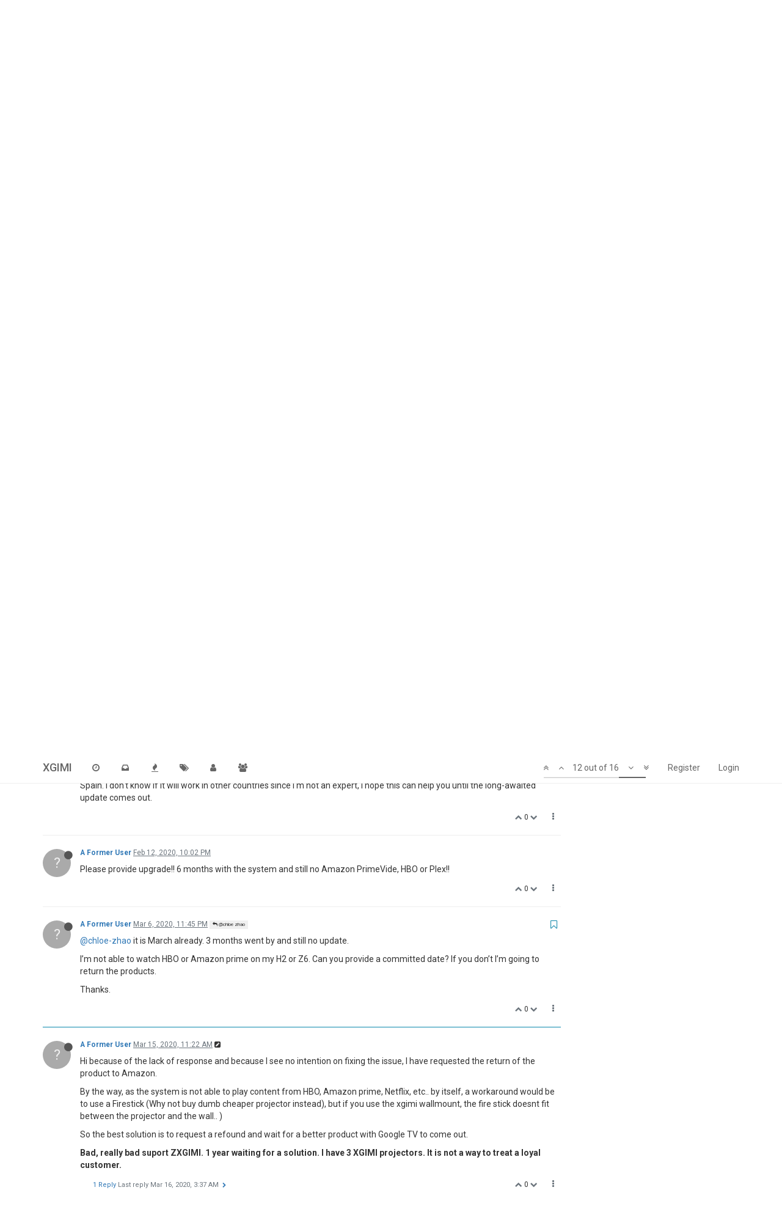

--- FILE ---
content_type: text/html; charset=utf-8
request_url: https://community.xgimi.com/topic/109/amazon-prime-video-plex-and-other-basic-services-on-h2-or-z6/12
body_size: 16625
content:
<!DOCTYPE html>
<html lang="en-US" data-dir="ltr" style="direction: ltr;"  >
<head>
	<title>Amazon Prime Video, Plex and other basic services on H2 or Z6 | XGIMI</title>
	<meta name="viewport" content="width&#x3D;device-width, initial-scale&#x3D;1.0" />
	<meta name="content-type" content="text/html; charset=UTF-8" />
	<meta name="apple-mobile-web-app-capable" content="yes" />
	<meta name="mobile-web-app-capable" content="yes" />
	<meta property="og:site_name" content="XGIMI" />
	<meta name="msapplication-badge" content="frequency=30; polling-uri=https://community.xgimi.com/sitemap.xml" />
	<meta name="title" content="Amazon Prime Video, Plex and other basic services on H2 or Z6" />
	<meta name="description" content="@chloe-zhao it is March already. 3 months went by and still no update. I’m not able to watch HBO or Amazon prime on my H2 or Z6. Can you provide a committed date? If you don’t I’m going to return the products. Thanks. " />
	<meta property="og:title" content="Amazon Prime Video, Plex and other basic services on H2 or Z6" />
	<meta property="og:description" content="@chloe-zhao it is March already. 3 months went by and still no update. I’m not able to watch HBO or Amazon prime on my H2 or Z6. Can you provide a committed date? If you don’t I’m going to return the products. Thanks. " />
	<meta property="og:type" content="article" />
	<meta property="article:published_time" content="2019-12-14T08:18:05.337Z" />
	<meta property="article:modified_time" content="2020-10-16T17:00:38.071Z" />
	<meta property="article:section" content="H2 Global version" />
	<meta property="og:image" content="https://community.xgimi.com/logo.png" />
	<meta property="og:image:url" content="https://community.xgimi.com/logo.png" />
	<meta property="og:url" content="https://community.xgimi.com/topic/109/amazon-prime-video-plex-and-other-basic-services-on-h2-or-z6/12" />
	
	<link rel="stylesheet" type="text/css" href="/assets/client.css?v=haga3fsp8nc" />
	<link rel="icon" type="image/x-icon" href="/assets/uploads/system/favicon.ico?v=haga3fsp8nc" />
	<link rel="manifest" href="/manifest.json" />
	<link rel="prefetch" href="/assets/src/modules/composer.js?v=haga3fsp8nc" />
	<link rel="prefetch" href="/assets/src/modules/composer/uploads.js?v=haga3fsp8nc" />
	<link rel="prefetch" href="/assets/src/modules/composer/drafts.js?v=haga3fsp8nc" />
	<link rel="prefetch" href="/assets/src/modules/composer/tags.js?v=haga3fsp8nc" />
	<link rel="prefetch" href="/assets/src/modules/composer/categoryList.js?v=haga3fsp8nc" />
	<link rel="prefetch" href="/assets/src/modules/composer/resize.js?v=haga3fsp8nc" />
	<link rel="prefetch" href="/assets/src/modules/composer/autocomplete.js?v=haga3fsp8nc" />
	<link rel="prefetch" href="/assets/templates/composer.tpl?v=haga3fsp8nc" />
	<link rel="prefetch" href="/assets/language/en-US/topic.json?v=haga3fsp8nc" />
	<link rel="prefetch" href="/assets/language/en-US/modules.json?v=haga3fsp8nc" />
	<link rel="prefetch" href="/assets/language/en-US/tags.json?v=haga3fsp8nc" />
	<link rel="prefetch stylesheet" href="https://fonts.googleapis.com/css?family=Roboto:300,400,500,700" />
	<link rel="prefetch stylesheet" href="/plugins/nodebb-plugin-markdown/styles/railscasts.css" />
	<link rel="prefetch" href="/assets/src/modules/highlight.js?v=haga3fsp8nc" />
	<link rel="prefetch" href="/assets/language/en-US/markdown.json?v=haga3fsp8nc" />
	<link rel="stylesheet" href="/plugins/nodebb-plugin-emoji/emoji/styles.css?v=haga3fsp8nc" />
	<link rel="canonical" href="https://community.xgimi.com/topic/109/amazon-prime-video-plex-and-other-basic-services-on-h2-or-z6" />
	<link rel="alternate" type="application/rss+xml" href="/topic/109.rss" />
	<link rel="up" href="https://community.xgimi.com/category/14/h2-global-version" />
	

	<script>
		var RELATIVE_PATH = "";
		var config = JSON.parse('{"relative_path":"","upload_url":"/assets/uploads","siteTitle":"XGIMI","browserTitle":"XGIMI","titleLayout":"&#123;pageTitle&#125; | &#123;browserTitle&#125;","showSiteTitle":true,"minimumTitleLength":3,"maximumTitleLength":255,"minimumPostLength":8,"maximumPostLength":32767,"minimumTagsPerTopic":0,"maximumTagsPerTopic":5,"minimumTagLength":3,"maximumTagLength":15,"useOutgoingLinksPage":false,"allowGuestHandles":false,"allowFileUploads":true,"allowTopicsThumbnail":false,"usePagination":false,"disableChat":false,"disableChatMessageEditing":false,"maximumChatMessageLength":1000,"socketioTransports":["polling","websocket"],"socketioOrigins":"https://community.xgimi.com:*","websocketAddress":"","maxReconnectionAttempts":5,"reconnectionDelay":1500,"topicsPerPage":20,"postsPerPage":20,"maximumFileSize":2000000,"theme:id":"nodebb-theme-persona","theme:src":"","defaultLang":"en-US","userLang":"en-US","loggedIn":false,"uid":-1,"cache-buster":"v=haga3fsp8nc","requireEmailConfirmation":false,"topicPostSort":"oldest_to_newest","categoryTopicSort":"newest_to_oldest","csrf_token":false,"searchEnabled":false,"bootswatchSkin":"","enablePostHistory":true,"notificationAlertTimeout":5000,"timeagoCodes":["af","ar","az-short","az","bg","bs","ca","cs","cy","da","de-short","de","dv","el","en-short","en","es-short","es","et","eu","fa-short","fa","fi","fr-short","fr","gl","he","hr","hu","hy","id","is","it-short","it","ja","jv","ko","ky","lt","lv","mk","nl","no","pl","pt-br-short","pt-br","pt-short","pt","ro","rs","ru","rw","si","sk","sl","sr","sv","th","tr-short","tr","uk","uz","vi","zh-CN","zh-TW"],"timeagoCutoff":30,"cookies":{"enabled":false,"message":"[[global:cookies.message]]","dismiss":"[[global:cookies.accept]]","link":"[[global:cookies.learn_more]]"},"topicSearchEnabled":false,"composer-default":{},"hideSubCategories":false,"hideCategoryLastPost":false,"enableQuickReply":false,"markdown":{"highlight":1,"highlightLinesLanguageList":[],"theme":"railscasts.css"}}');
		var app = {
			template: "topic",
			user: JSON.parse('{"uid":0,"username":"Guest","userslug":"","fullname":"Guest","email":"","icon:text":"?","icon:bgColor":"#aaa","groupTitle":"","status":"offline","reputation":0,"email:confirmed":false,"postcount":0,"topiccount":0,"profileviews":0,"banned":0,"banned:expire":0,"joindate":0,"lastonline":0,"lastposttime":0,"followingCount":0,"followerCount":0,"picture":"","groupTitleArray":[],"joindateISO":"","lastonlineISO":"","banned_until":0,"banned_until_readable":"Not Banned","unreadData":{"":{},"new":{},"watched":{},"unreplied":{}},"isAdmin":false,"isGlobalMod":false,"isMod":false,"privileges":{"chat":false,"upload:post:image":false,"upload:post:file":false,"search:content":false,"search:users":false,"search:tags":false},"offline":true,"isEmailConfirmSent":false}')
		};
	</script>

	
	
</head>

<body class="page-topic page-topic-109 page-topic-amazon-prime-video-plex-and-other-basic-services-on-h2-or-z6 page-topic-category-14 page-topic-category-h2-global-version page-status-200 skin-noskin">
	<nav id="menu" class="slideout-menu hidden">
		<div class="menu-profile">
	
</div>

<section class="menu-section" data-section="navigation">
	<h3 class="menu-section-title">Navigation</h3>
	<ul class="menu-section-list"></ul>
</section>


	</nav>
	<nav id="chats-menu" class="slideout-menu hidden">
		
	</nav>

	<main id="panel" class="slideout-panel">
		<nav class="navbar navbar-default navbar-fixed-top header" id="header-menu" component="navbar">
			<div class="container">
							<div class="navbar-header">
				<button type="button" class="navbar-toggle pull-left" id="mobile-menu">
					<span component="notifications/icon" class="notification-icon fa fa-fw fa-bell-o unread-count" data-content="0"></span>
					<i class="fa fa-lg fa-fw fa-bars"></i>
				</button>
				<button type="button" class="navbar-toggle hidden" id="mobile-chats">
					<span component="chat/icon" class="notification-icon fa fa-fw fa-comments unread-count" data-content="0"></span>
					<i class="fa fa-lg fa-comment-o"></i>
				</button>

				
				
				<a href="/">
					<h1 class="navbar-brand forum-title">XGIMI</h1>
				</a>
				

				<div component="navbar/title" class="visible-xs hidden">
					<span></span>
				</div>
			</div>

			<div id="nav-dropdown" class="hidden-xs">
				
				
				<ul id="logged-out-menu" class="nav navbar-nav navbar-right">
					
					<li>
						<a href="/register">
							<i class="fa fa-pencil fa-fw hidden-sm hidden-md hidden-lg"></i>
							<span>Register</span>
						</a>
					</li>
					
					<li>
						<a href="/login">
							<i class="fa fa-sign-in fa-fw hidden-sm hidden-md hidden-lg"></i>
							<span>Login</span>
						</a>
					</li>
				</ul>
				
				

				<ul class="nav navbar-nav navbar-right hidden-xs">
					<li>
						<a href="#" id="reconnect" class="hide" title="Connection to XGIMI has been lost, attempting to reconnect...">
							<i class="fa fa-check"></i>
						</a>
					</li>
				</ul>

				<ul class="nav navbar-nav navbar-right pagination-block visible-lg visible-md">
					<li class="dropdown">
						<a><i class="fa fa-angle-double-up pointer fa-fw pagetop"></i></a>
						<a><i class="fa fa-angle-up pointer fa-fw pageup"></i></a>

						<a href="#" class="dropdown-toggle" data-toggle="dropdown">
							<span class="pagination-text"></span>
						</a>

						<a><i class="fa fa-angle-down pointer fa-fw pagedown"></i></a>
						<a><i class="fa fa-angle-double-down pointer fa-fw pagebottom"></i></a>

						<div class="progress-container">
							<div class="progress-bar"></div>
						</div>

						<ul class="dropdown-menu" role="menu">
							<li>
  								<input type="text" class="form-control" id="indexInput" placeholder="Enter index">
  							</li>
						</ul>
					</li>
				</ul>

				<ul id="main-nav" class="nav navbar-nav">
					
					
					<li class="">
						<a class="navigation-link" href="/recent" title="Recent" >
							
							<i class="fa fa-fw fa-clock-o" data-content=""></i>
							

							
							<span class="visible-xs-inline">Recent</span>
							
						</a>
					</li>
					
					
					
					<li class="">
						<a class="navigation-link" href="/unread" title="Unread" id="unread-count">
							
							<i class="fa fa-fw fa-inbox" data-content="0"></i>
							

							
							<span class="visible-xs-inline">Unread</span>
							
						</a>
					</li>
					
					
					
					<li class="">
						<a class="navigation-link" href="/popular" title="Popular" >
							
							<i class="fa fa-fw fa-fire" data-content=""></i>
							

							
							<span class="visible-xs-inline">Popular</span>
							
						</a>
					</li>
					
					
					
					<li class="">
						<a class="navigation-link" href="/tags" title="Tags" >
							
							<i class="fa fa-fw fa-tags" data-content=""></i>
							

							
							<span class="visible-xs-inline">Tags</span>
							
						</a>
					</li>
					
					
					
					<li class="">
						<a class="navigation-link" href="/users" title="Users" >
							
							<i class="fa fa-fw fa-user" data-content=""></i>
							

							
							<span class="visible-xs-inline">Users</span>
							
						</a>
					</li>
					
					
					
					<li class="">
						<a class="navigation-link" href="/groups" title="Groups" >
							
							<i class="fa fa-fw fa-group" data-content=""></i>
							

							
							<span class="visible-xs-inline">Groups</span>
							
						</a>
					</li>
					
					
				</ul>

				
			</div>

			</div>
		</nav>
		<div class="container" id="content">
			<noscript>
		<div class="alert alert-danger">
			<p>
				Your browser does not seem to support JavaScript. As a result, your viewing experience will be diminished, and you may not be able to execute some actions.
			</p>
			<p>
				Please download a browser that supports JavaScript, or enable it if it's disabled (i.e. NoScript).
			</p>
		</div>
	</noscript>

<ol class="breadcrumb">
	
	<li itemscope="itemscope" itemtype="http://data-vocabulary.org/Breadcrumb" >
		<a href="/" itemprop="url">
			<span itemprop="title">
				Home
				
			</span>
		</a>
	</li>
	
	<li itemscope="itemscope" itemtype="http://data-vocabulary.org/Breadcrumb" >
		<a href="/categories" itemprop="url">
			<span itemprop="title">
				Categories
				
			</span>
		</a>
	</li>
	
	<li itemscope="itemscope" itemtype="http://data-vocabulary.org/Breadcrumb" >
		<a href="/category/2/general-discussion" itemprop="url">
			<span itemprop="title">
				General Discussion
				
			</span>
		</a>
	</li>
	
	<li itemscope="itemscope" itemtype="http://data-vocabulary.org/Breadcrumb" >
		<a href="/category/14/h2-global-version" itemprop="url">
			<span itemprop="title">
				H2 Global version
				
			</span>
		</a>
	</li>
	
	<li component="breadcrumb/current" itemscope="itemscope" itemtype="http://data-vocabulary.org/Breadcrumb" class="active">
		
			<span itemprop="title">
				Amazon Prime Video, Plex and other basic services on H2 or Z6
				
				
				<a target="_blank" href="/topic/109.rss"><i class="fa fa-rss-square"></i></a>
				
			</span>
		
	</li>
	
</ol>

<div widget-area="header">
	
</div>
<div class="row">
	<div class="topic col-lg-9 col-sm-12">

		<h1 component="post/header" class="hidden-xs" itemprop="name">

			<i class="pull-left fa fa-thumb-tack hidden" title="Pinned"></i>
			<i class="pull-left fa fa-lock hidden" title="Locked"></i>
			<i class="pull-left fa fa-arrow-circle-right hidden" title="Moved"></i>
			

			<span class="topic-title" component="topic/title">Amazon Prime Video, Plex and other basic services on H2 or Z6</span>
		</h1>

		

		<div component="topic/deleted/message" class="alert alert-warning hidden clearfix">
			<span class="pull-left">This topic has been deleted. Only users with topic management privileges can see it.</span>
			<span class="pull-right">
				
			</span>
		</div>

		<hr class="visible-xs" />

		<ul component="topic" class="posts" data-tid="109" data-cid="14">
			
				<li component="post" class="" data-index="2" data-pid="301" data-uid="108" data-timestamp="1576873876679" data-username="A Former User" data-userslug="" itemscope itemtype="http://schema.org/Comment">
					<a component="post/anchor" data-index="2" id="2"></a>

					<meta itemprop="datePublished" content="2019-12-20T20:31:16.679Z">
					<meta itemprop="dateModified" content="">

					<div class="clearfix post-header">
	<div class="icon pull-left">
		<a href="#">
			
			<div component="user/picture" data-uid="0" class="user-icon" style="background-color: #aaa;">?</div>
			
			<i component="user/status" class="fa fa-circle status offline" title="Offline"></i>

		</a>
	</div>

	<small class="pull-left">
		<strong>
			<a href="#" itemprop="author" data-username="A Former User" data-uid="0">A Former User</a>
		</strong>

		

		

		<span class="visible-xs-inline-block visible-sm-inline-block visible-md-inline-block visible-lg-inline-block">
			<a class="permalink" href="/post/301"><span class="timeago" title="2019-12-20T20:31:16.679Z"></span></a>

			<i component="post/edit-indicator" class="fa fa-pencil-square edit-icon hidden"></i>

			<small data-editor="" component="post/editor" class="hidden">last edited by  <span class="timeago" title=""></span></small>

			

			<span>
				
			</span>
		</span>
		<span class="bookmarked"><i class="fa fa-bookmark-o"></i></span>

	</small>
</div>

<br />

<div class="content" component="post/content" itemprop="text">
	<p>Thank you very much. This is great news!! Waiting for the update.</p>

</div>

<div class="clearfix post-footer">
	

	<small class="pull-right">
		<span class="post-tools">
			<a component="post/reply" href="#" class="no-select hidden">Reply</a>
			<a component="post/quote" href="#" class="no-select hidden">Quote</a>
		</span>

		
		<span class="votes">
			<a component="post/upvote" href="#" class="">
				<i class="fa fa-chevron-up"></i>
			</a>

			<span component="post/vote-count" data-votes="0">0</span>

			
			<a component="post/downvote" href="#" class="">
				<i class="fa fa-chevron-down"></i>
			</a>
			
		</span>
		

		<span component="post/tools" class="dropdown moderator-tools bottom-sheet ">
	<a href="#" data-toggle="dropdown"><i class="fa fa-fw fa-ellipsis-v"></i></a>
	<ul class="dropdown-menu dropdown-menu-right" role="menu"></ul>
</span>

	</small>

	
	<a component="post/reply-count" href="#" class="threaded-replies no-select ">
		<span component="post/reply-count/avatars" class="avatars ">
			
			
			<span><img component="user/picture" data-uid="9" title="chloe zhao" class="avatar" src="/assets/uploads/profile/9-profileavatar.jpeg"  itemprop="image" /></span>
			
			
		</span>

		<span class="replies-count" component="post/reply-count/text" data-replies="1">1 Reply</span>
		<span class="replies-last hidden-xs">Last reply <span class="timeago" title="2019-12-21T03:40:51.745Z"></span></span>

		<i class="fa fa-fw fa-chevron-right" component="post/replies/open"></i>
		<i class="fa fa-fw fa-chevron-down hidden" component="post/replies/close"></i>
		<i class="fa fa-fw fa-spin fa-spinner hidden" component="post/replies/loading"></i>
	</a>
	
</div>

<hr />

					
				</li>
			
				<li component="post" class="" data-index="3" data-pid="303" data-uid="9" data-timestamp="1576899651745" data-username="chloe zhao" data-userslug="chloe-zhao" itemscope itemtype="http://schema.org/Comment">
					<a component="post/anchor" data-index="3" id="3"></a>

					<meta itemprop="datePublished" content="2019-12-21T03:40:51.745Z">
					<meta itemprop="dateModified" content="">

					<div class="clearfix post-header">
	<div class="icon pull-left">
		<a href="/user/chloe-zhao">
			
			<img component="user/picture" data-uid="9" src="/assets/uploads/profile/9-profileavatar.jpeg" align="left" itemprop="image" />
			
			<i component="user/status" class="fa fa-circle status offline" title="Offline"></i>

		</a>
	</div>

	<small class="pull-left">
		<strong>
			<a href="/user/chloe-zhao" itemprop="author" data-username="chloe zhao" data-uid="9">chloe zhao</a>
		</strong>

		

		

		<span class="visible-xs-inline-block visible-sm-inline-block visible-md-inline-block visible-lg-inline-block">
			<a class="permalink" href="/post/303"><span class="timeago" title="2019-12-21T03:40:51.745Z"></span></a>

			<i component="post/edit-indicator" class="fa fa-pencil-square edit-icon hidden"></i>

			<small data-editor="" component="post/editor" class="hidden">last edited by  <span class="timeago" title=""></span></small>

			
			<a component="post/parent" class="btn btn-xs btn-default hidden-xs" data-topid="301" href="/post/301"><i class="fa fa-reply"></i> @Guest</a>
			

			<span>
				
			</span>
		</span>
		<span class="bookmarked"><i class="fa fa-bookmark-o"></i></span>

	</small>
</div>

<br />

<div class="content" component="post/content" itemprop="text">
	<p><a class="plugin-mentions-user plugin-mentions-a" href="https://community.xgimi.com/uid/108">@kukomiguel</a><br />
Thanks for your understanding Dear:)</p>

</div>

<div class="clearfix post-footer">
	

	<small class="pull-right">
		<span class="post-tools">
			<a component="post/reply" href="#" class="no-select hidden">Reply</a>
			<a component="post/quote" href="#" class="no-select hidden">Quote</a>
		</span>

		
		<span class="votes">
			<a component="post/upvote" href="#" class="">
				<i class="fa fa-chevron-up"></i>
			</a>

			<span component="post/vote-count" data-votes="1">1</span>

			
			<a component="post/downvote" href="#" class="">
				<i class="fa fa-chevron-down"></i>
			</a>
			
		</span>
		

		<span component="post/tools" class="dropdown moderator-tools bottom-sheet ">
	<a href="#" data-toggle="dropdown"><i class="fa fa-fw fa-ellipsis-v"></i></a>
	<ul class="dropdown-menu dropdown-menu-right" role="menu"></ul>
</span>

	</small>

	
	<a component="post/reply-count" href="#" class="threaded-replies no-select hidden">
		<span component="post/reply-count/avatars" class="avatars ">
			
		</span>

		<span class="replies-count" component="post/reply-count/text" data-replies="0">1 Reply</span>
		<span class="replies-last hidden-xs">Last reply <span class="timeago" title=""></span></span>

		<i class="fa fa-fw fa-chevron-right" component="post/replies/open"></i>
		<i class="fa fa-fw fa-chevron-down hidden" component="post/replies/close"></i>
		<i class="fa fa-fw fa-spin fa-spinner hidden" component="post/replies/loading"></i>
	</a>
	
</div>

<hr />

					
				</li>
			
				<li component="post" class="" data-index="4" data-pid="325" data-uid="125" data-timestamp="1577097897577" data-username="NZ_Bill" data-userslug="nz_bill" itemscope itemtype="http://schema.org/Comment">
					<a component="post/anchor" data-index="4" id="4"></a>

					<meta itemprop="datePublished" content="2019-12-23T10:44:57.577Z">
					<meta itemprop="dateModified" content="">

					<div class="clearfix post-header">
	<div class="icon pull-left">
		<a href="/user/nz_bill">
			
			<div component="user/picture" data-uid="125" class="user-icon" style="background-color: #009688;">N</div>
			
			<i component="user/status" class="fa fa-circle status offline" title="Offline"></i>

		</a>
	</div>

	<small class="pull-left">
		<strong>
			<a href="/user/nz_bill" itemprop="author" data-username="NZ_Bill" data-uid="125">NZ_Bill</a>
		</strong>

		

		

		<span class="visible-xs-inline-block visible-sm-inline-block visible-md-inline-block visible-lg-inline-block">
			<a class="permalink" href="/post/325"><span class="timeago" title="2019-12-23T10:44:57.577Z"></span></a>

			<i component="post/edit-indicator" class="fa fa-pencil-square edit-icon hidden"></i>

			<small data-editor="" component="post/editor" class="hidden">last edited by  <span class="timeago" title=""></span></small>

			
			<a component="post/parent" class="btn btn-xs btn-default hidden-xs" data-topid="298" href="/post/298"><i class="fa fa-reply"></i> @chloe zhao</a>
			

			<span>
				
			</span>
		</span>
		<span class="bookmarked"><i class="fa fa-bookmark-o"></i></span>

	</small>
</div>

<br />

<div class="content" component="post/content" itemprop="text">
	<p><a class="plugin-mentions-user plugin-mentions-a" href="https://community.xgimi.com/uid/9">@chloe-zhao</a><br />
This is very exciting news!  Keep up the good work.</p>

</div>

<div class="clearfix post-footer">
	

	<small class="pull-right">
		<span class="post-tools">
			<a component="post/reply" href="#" class="no-select hidden">Reply</a>
			<a component="post/quote" href="#" class="no-select hidden">Quote</a>
		</span>

		
		<span class="votes">
			<a component="post/upvote" href="#" class="">
				<i class="fa fa-chevron-up"></i>
			</a>

			<span component="post/vote-count" data-votes="2">2</span>

			
			<a component="post/downvote" href="#" class="">
				<i class="fa fa-chevron-down"></i>
			</a>
			
		</span>
		

		<span component="post/tools" class="dropdown moderator-tools bottom-sheet ">
	<a href="#" data-toggle="dropdown"><i class="fa fa-fw fa-ellipsis-v"></i></a>
	<ul class="dropdown-menu dropdown-menu-right" role="menu"></ul>
</span>

	</small>

	
	<a component="post/reply-count" href="#" class="threaded-replies no-select ">
		<span component="post/reply-count/avatars" class="avatars ">
			
			
			<span><img component="user/picture" data-uid="9" title="chloe zhao" class="avatar" src="/assets/uploads/profile/9-profileavatar.jpeg"  itemprop="image" /></span>
			
			
		</span>

		<span class="replies-count" component="post/reply-count/text" data-replies="1">1 Reply</span>
		<span class="replies-last hidden-xs">Last reply <span class="timeago" title="2019-12-25T10:14:59.846Z"></span></span>

		<i class="fa fa-fw fa-chevron-right" component="post/replies/open"></i>
		<i class="fa fa-fw fa-chevron-down hidden" component="post/replies/close"></i>
		<i class="fa fa-fw fa-spin fa-spinner hidden" component="post/replies/loading"></i>
	</a>
	
</div>

<hr />

					
				</li>
			
				<li component="post" class="" data-index="5" data-pid="340" data-uid="9" data-timestamp="1577268899846" data-username="chloe zhao" data-userslug="chloe-zhao" itemscope itemtype="http://schema.org/Comment">
					<a component="post/anchor" data-index="5" id="5"></a>

					<meta itemprop="datePublished" content="2019-12-25T10:14:59.846Z">
					<meta itemprop="dateModified" content="">

					<div class="clearfix post-header">
	<div class="icon pull-left">
		<a href="/user/chloe-zhao">
			
			<img component="user/picture" data-uid="9" src="/assets/uploads/profile/9-profileavatar.jpeg" align="left" itemprop="image" />
			
			<i component="user/status" class="fa fa-circle status offline" title="Offline"></i>

		</a>
	</div>

	<small class="pull-left">
		<strong>
			<a href="/user/chloe-zhao" itemprop="author" data-username="chloe zhao" data-uid="9">chloe zhao</a>
		</strong>

		

		

		<span class="visible-xs-inline-block visible-sm-inline-block visible-md-inline-block visible-lg-inline-block">
			<a class="permalink" href="/post/340"><span class="timeago" title="2019-12-25T10:14:59.846Z"></span></a>

			<i component="post/edit-indicator" class="fa fa-pencil-square edit-icon hidden"></i>

			<small data-editor="" component="post/editor" class="hidden">last edited by  <span class="timeago" title=""></span></small>

			
			<a component="post/parent" class="btn btn-xs btn-default hidden-xs" data-topid="325" href="/post/325"><i class="fa fa-reply"></i> @NZ_Bill</a>
			

			<span>
				
			</span>
		</span>
		<span class="bookmarked"><i class="fa fa-bookmark-o"></i></span>

	</small>
</div>

<br />

<div class="content" component="post/content" itemprop="text">
	<p><a class="plugin-mentions-user plugin-mentions-a" href="https://community.xgimi.com/uid/125">@NZ_Bill</a> <img
      src="https://community.xgimi.com/plugins/nodebb-plugin-emoji/emoji/android/270c.png?v=haga3fsp8nc"
      class="not-responsive emoji emoji-android emoji--v"
      title=":v:"
      alt="✌"
    /> <img
      src="https://community.xgimi.com/plugins/nodebb-plugin-emoji/emoji/android/270c.png?v=haga3fsp8nc"
      class="not-responsive emoji emoji-android emoji--v"
      title=":v:"
      alt="✌"
    /></p>

</div>

<div class="clearfix post-footer">
	

	<small class="pull-right">
		<span class="post-tools">
			<a component="post/reply" href="#" class="no-select hidden">Reply</a>
			<a component="post/quote" href="#" class="no-select hidden">Quote</a>
		</span>

		
		<span class="votes">
			<a component="post/upvote" href="#" class="">
				<i class="fa fa-chevron-up"></i>
			</a>

			<span component="post/vote-count" data-votes="0">0</span>

			
			<a component="post/downvote" href="#" class="">
				<i class="fa fa-chevron-down"></i>
			</a>
			
		</span>
		

		<span component="post/tools" class="dropdown moderator-tools bottom-sheet ">
	<a href="#" data-toggle="dropdown"><i class="fa fa-fw fa-ellipsis-v"></i></a>
	<ul class="dropdown-menu dropdown-menu-right" role="menu"></ul>
</span>

	</small>

	
	<a component="post/reply-count" href="#" class="threaded-replies no-select hidden">
		<span component="post/reply-count/avatars" class="avatars ">
			
		</span>

		<span class="replies-count" component="post/reply-count/text" data-replies="0">1 Reply</span>
		<span class="replies-last hidden-xs">Last reply <span class="timeago" title=""></span></span>

		<i class="fa fa-fw fa-chevron-right" component="post/replies/open"></i>
		<i class="fa fa-fw fa-chevron-down hidden" component="post/replies/close"></i>
		<i class="fa fa-fw fa-spin fa-spinner hidden" component="post/replies/loading"></i>
	</a>
	
</div>

<hr />

					
				</li>
			
				<li component="post" class="" data-index="6" data-pid="342" data-uid="108" data-timestamp="1577281573298" data-username="A Former User" data-userslug="" itemscope itemtype="http://schema.org/Comment">
					<a component="post/anchor" data-index="6" id="6"></a>

					<meta itemprop="datePublished" content="2019-12-25T13:46:13.298Z">
					<meta itemprop="dateModified" content="">

					<div class="clearfix post-header">
	<div class="icon pull-left">
		<a href="#">
			
			<div component="user/picture" data-uid="0" class="user-icon" style="background-color: #aaa;">?</div>
			
			<i component="user/status" class="fa fa-circle status offline" title="Offline"></i>

		</a>
	</div>

	<small class="pull-left">
		<strong>
			<a href="#" itemprop="author" data-username="A Former User" data-uid="0">A Former User</a>
		</strong>

		

		

		<span class="visible-xs-inline-block visible-sm-inline-block visible-md-inline-block visible-lg-inline-block">
			<a class="permalink" href="/post/342"><span class="timeago" title="2019-12-25T13:46:13.298Z"></span></a>

			<i component="post/edit-indicator" class="fa fa-pencil-square edit-icon hidden"></i>

			<small data-editor="" component="post/editor" class="hidden">last edited by  <span class="timeago" title=""></span></small>

			

			<span>
				
			</span>
		</span>
		<span class="bookmarked"><i class="fa fa-bookmark-o"></i></span>

	</small>
</div>

<br />

<div class="content" component="post/content" itemprop="text">
	<p>Any estimation on the date? Thanks!</p>

</div>

<div class="clearfix post-footer">
	

	<small class="pull-right">
		<span class="post-tools">
			<a component="post/reply" href="#" class="no-select hidden">Reply</a>
			<a component="post/quote" href="#" class="no-select hidden">Quote</a>
		</span>

		
		<span class="votes">
			<a component="post/upvote" href="#" class="">
				<i class="fa fa-chevron-up"></i>
			</a>

			<span component="post/vote-count" data-votes="0">0</span>

			
			<a component="post/downvote" href="#" class="">
				<i class="fa fa-chevron-down"></i>
			</a>
			
		</span>
		

		<span component="post/tools" class="dropdown moderator-tools bottom-sheet ">
	<a href="#" data-toggle="dropdown"><i class="fa fa-fw fa-ellipsis-v"></i></a>
	<ul class="dropdown-menu dropdown-menu-right" role="menu"></ul>
</span>

	</small>

	
	<a component="post/reply-count" href="#" class="threaded-replies no-select ">
		<span component="post/reply-count/avatars" class="avatars ">
			
			
			<span><img component="user/picture" data-uid="9" title="chloe zhao" class="avatar" src="/assets/uploads/profile/9-profileavatar.jpeg"  itemprop="image" /></span>
			
			
		</span>

		<span class="replies-count" component="post/reply-count/text" data-replies="1">1 Reply</span>
		<span class="replies-last hidden-xs">Last reply <span class="timeago" title="2019-12-27T07:11:41.246Z"></span></span>

		<i class="fa fa-fw fa-chevron-right" component="post/replies/open"></i>
		<i class="fa fa-fw fa-chevron-down hidden" component="post/replies/close"></i>
		<i class="fa fa-fw fa-spin fa-spinner hidden" component="post/replies/loading"></i>
	</a>
	
</div>

<hr />

					
				</li>
			
				<li component="post" class="" data-index="7" data-pid="348" data-uid="9" data-timestamp="1577430701246" data-username="chloe zhao" data-userslug="chloe-zhao" itemscope itemtype="http://schema.org/Comment">
					<a component="post/anchor" data-index="7" id="7"></a>

					<meta itemprop="datePublished" content="2019-12-27T07:11:41.246Z">
					<meta itemprop="dateModified" content="">

					<div class="clearfix post-header">
	<div class="icon pull-left">
		<a href="/user/chloe-zhao">
			
			<img component="user/picture" data-uid="9" src="/assets/uploads/profile/9-profileavatar.jpeg" align="left" itemprop="image" />
			
			<i component="user/status" class="fa fa-circle status offline" title="Offline"></i>

		</a>
	</div>

	<small class="pull-left">
		<strong>
			<a href="/user/chloe-zhao" itemprop="author" data-username="chloe zhao" data-uid="9">chloe zhao</a>
		</strong>

		

		

		<span class="visible-xs-inline-block visible-sm-inline-block visible-md-inline-block visible-lg-inline-block">
			<a class="permalink" href="/post/348"><span class="timeago" title="2019-12-27T07:11:41.246Z"></span></a>

			<i component="post/edit-indicator" class="fa fa-pencil-square edit-icon hidden"></i>

			<small data-editor="" component="post/editor" class="hidden">last edited by  <span class="timeago" title=""></span></small>

			
			<a component="post/parent" class="btn btn-xs btn-default hidden-xs" data-topid="342" href="/post/342"><i class="fa fa-reply"></i> @Guest</a>
			

			<span>
				
			</span>
		</span>
		<span class="bookmarked"><i class="fa fa-bookmark-o"></i></span>

	</small>
</div>

<br />

<div class="content" component="post/content" itemprop="text">
	<p><a class="plugin-mentions-user plugin-mentions-a" href="https://community.xgimi.com/uid/108">@kukomiguel</a><br />
We would keep you posted here.</p>

</div>

<div class="clearfix post-footer">
	

	<small class="pull-right">
		<span class="post-tools">
			<a component="post/reply" href="#" class="no-select hidden">Reply</a>
			<a component="post/quote" href="#" class="no-select hidden">Quote</a>
		</span>

		
		<span class="votes">
			<a component="post/upvote" href="#" class="">
				<i class="fa fa-chevron-up"></i>
			</a>

			<span component="post/vote-count" data-votes="0">0</span>

			
			<a component="post/downvote" href="#" class="">
				<i class="fa fa-chevron-down"></i>
			</a>
			
		</span>
		

		<span component="post/tools" class="dropdown moderator-tools bottom-sheet ">
	<a href="#" data-toggle="dropdown"><i class="fa fa-fw fa-ellipsis-v"></i></a>
	<ul class="dropdown-menu dropdown-menu-right" role="menu"></ul>
</span>

	</small>

	
	<a component="post/reply-count" href="#" class="threaded-replies no-select ">
		<span component="post/reply-count/avatars" class="avatars ">
			
			
			<div component="user/picture" data-uid="42" title="vikram" class="user-icon" style="background-color: #009688;">V</div>
			
			
			
			<div component="user/picture" data-uid="0" title="A Former User" class="user-icon" style="background-color: #aaa;">?</div>
			
			
		</span>

		<span class="replies-count" component="post/reply-count/text" data-replies="2">2 Replies</span>
		<span class="replies-last hidden-xs">Last reply <span class="timeago" title="2020-02-07T08:38:17.685Z"></span></span>

		<i class="fa fa-fw fa-chevron-right" component="post/replies/open"></i>
		<i class="fa fa-fw fa-chevron-down hidden" component="post/replies/close"></i>
		<i class="fa fa-fw fa-spin fa-spinner hidden" component="post/replies/loading"></i>
	</a>
	
</div>

<hr />

					
				</li>
			
				<li component="post" class="" data-index="8" data-pid="576" data-uid="42" data-timestamp="1581064697685" data-username="vikram" data-userslug="vikram" itemscope itemtype="http://schema.org/Comment">
					<a component="post/anchor" data-index="8" id="8"></a>

					<meta itemprop="datePublished" content="2020-02-07T08:38:17.685Z">
					<meta itemprop="dateModified" content="">

					<div class="clearfix post-header">
	<div class="icon pull-left">
		<a href="/user/vikram">
			
			<div component="user/picture" data-uid="42" class="user-icon" style="background-color: #009688;">V</div>
			
			<i component="user/status" class="fa fa-circle status offline" title="Offline"></i>

		</a>
	</div>

	<small class="pull-left">
		<strong>
			<a href="/user/vikram" itemprop="author" data-username="vikram" data-uid="42">vikram</a>
		</strong>

		

		

		<span class="visible-xs-inline-block visible-sm-inline-block visible-md-inline-block visible-lg-inline-block">
			<a class="permalink" href="/post/576"><span class="timeago" title="2020-02-07T08:38:17.685Z"></span></a>

			<i component="post/edit-indicator" class="fa fa-pencil-square edit-icon hidden"></i>

			<small data-editor="" component="post/editor" class="hidden">last edited by  <span class="timeago" title=""></span></small>

			
			<a component="post/parent" class="btn btn-xs btn-default hidden-xs" data-topid="348" href="/post/348"><i class="fa fa-reply"></i> @chloe zhao</a>
			

			<span>
				
			</span>
		</span>
		<span class="bookmarked"><i class="fa fa-bookmark-o"></i></span>

	</small>
</div>

<br />

<div class="content" component="post/content" itemprop="text">
	<p><a class="plugin-mentions-user plugin-mentions-a" href="https://community.xgimi.com/uid/9">@chloe-zhao</a> any update on this</p>

</div>

<div class="clearfix post-footer">
	

	<small class="pull-right">
		<span class="post-tools">
			<a component="post/reply" href="#" class="no-select hidden">Reply</a>
			<a component="post/quote" href="#" class="no-select hidden">Quote</a>
		</span>

		
		<span class="votes">
			<a component="post/upvote" href="#" class="">
				<i class="fa fa-chevron-up"></i>
			</a>

			<span component="post/vote-count" data-votes="0">0</span>

			
			<a component="post/downvote" href="#" class="">
				<i class="fa fa-chevron-down"></i>
			</a>
			
		</span>
		

		<span component="post/tools" class="dropdown moderator-tools bottom-sheet ">
	<a href="#" data-toggle="dropdown"><i class="fa fa-fw fa-ellipsis-v"></i></a>
	<ul class="dropdown-menu dropdown-menu-right" role="menu"></ul>
</span>

	</small>

	
	<a component="post/reply-count" href="#" class="threaded-replies no-select hidden">
		<span component="post/reply-count/avatars" class="avatars ">
			
		</span>

		<span class="replies-count" component="post/reply-count/text" data-replies="0">1 Reply</span>
		<span class="replies-last hidden-xs">Last reply <span class="timeago" title=""></span></span>

		<i class="fa fa-fw fa-chevron-right" component="post/replies/open"></i>
		<i class="fa fa-fw fa-chevron-down hidden" component="post/replies/close"></i>
		<i class="fa fa-fw fa-spin fa-spinner hidden" component="post/replies/loading"></i>
	</a>
	
</div>

<hr />

					
				</li>
			
				<li component="post" class="" data-index="9" data-pid="582" data-uid="220" data-timestamp="1581292990176" data-username="Nacho" data-userslug="nacho" itemscope itemtype="http://schema.org/Comment">
					<a component="post/anchor" data-index="9" id="9"></a>

					<meta itemprop="datePublished" content="2020-02-10T00:03:10.176Z">
					<meta itemprop="dateModified" content="">

					<div class="clearfix post-header">
	<div class="icon pull-left">
		<a href="/user/nacho">
			
			<div component="user/picture" data-uid="220" class="user-icon" style="background-color: #607d8b;">N</div>
			
			<i component="user/status" class="fa fa-circle status offline" title="Offline"></i>

		</a>
	</div>

	<small class="pull-left">
		<strong>
			<a href="/user/nacho" itemprop="author" data-username="Nacho" data-uid="220">Nacho</a>
		</strong>

		

		

		<span class="visible-xs-inline-block visible-sm-inline-block visible-md-inline-block visible-lg-inline-block">
			<a class="permalink" href="/post/582"><span class="timeago" title="2020-02-10T00:03:10.176Z"></span></a>

			<i component="post/edit-indicator" class="fa fa-pencil-square edit-icon hidden"></i>

			<small data-editor="" component="post/editor" class="hidden">last edited by  <span class="timeago" title=""></span></small>

			
			<a component="post/parent" class="btn btn-xs btn-default hidden-xs" data-topid="276" href="/post/276"><i class="fa fa-reply"></i> @Guest</a>
			

			<span>
				
			</span>
		</span>
		<span class="bookmarked"><i class="fa fa-bookmark-o"></i></span>

	</small>
</div>

<br />

<div class="content" component="post/content" itemprop="text">
	<p><a class="plugin-mentions-user plugin-mentions-a" href="https://community.xgimi.com/uid/108">@kukomiguel</a> Hello, I just wanted to tell my experience with the H2, apart from that I am excited about the fact that it is true that I would like a real update to arrive but while I have managed to watch NETFLIX and Amazon prime video.  Downloading aptoide, not the aptoide app that brings from origin if not a normal one like the one I would install on a mobile, from this new aptoide I have been able to download the oldest versions of Netflix and Amazon prime video that I have found since our system uses the  Android version 6.0 and it seems that if they are compatible with our system or have them unattended.  At the beginning they find it difficult to start but insisting in the end they do it and when you manage to make them start you will no longer have any problem.  I also wanted to tell you that through a device called mygica and they are small as a matchbox that I acquired at Amazon I have managed to watch live TV without having to have Internet.  This works for me in my country Spain.  I don't know if it will work in other countries since I'm not an expert, I hope this can help you until the long-awaited update comes out.</p>

</div>

<div class="clearfix post-footer">
	

	<small class="pull-right">
		<span class="post-tools">
			<a component="post/reply" href="#" class="no-select hidden">Reply</a>
			<a component="post/quote" href="#" class="no-select hidden">Quote</a>
		</span>

		
		<span class="votes">
			<a component="post/upvote" href="#" class="">
				<i class="fa fa-chevron-up"></i>
			</a>

			<span component="post/vote-count" data-votes="0">0</span>

			
			<a component="post/downvote" href="#" class="">
				<i class="fa fa-chevron-down"></i>
			</a>
			
		</span>
		

		<span component="post/tools" class="dropdown moderator-tools bottom-sheet ">
	<a href="#" data-toggle="dropdown"><i class="fa fa-fw fa-ellipsis-v"></i></a>
	<ul class="dropdown-menu dropdown-menu-right" role="menu"></ul>
</span>

	</small>

	
	<a component="post/reply-count" href="#" class="threaded-replies no-select hidden">
		<span component="post/reply-count/avatars" class="avatars ">
			
		</span>

		<span class="replies-count" component="post/reply-count/text" data-replies="0">1 Reply</span>
		<span class="replies-last hidden-xs">Last reply <span class="timeago" title=""></span></span>

		<i class="fa fa-fw fa-chevron-right" component="post/replies/open"></i>
		<i class="fa fa-fw fa-chevron-down hidden" component="post/replies/close"></i>
		<i class="fa fa-fw fa-spin fa-spinner hidden" component="post/replies/loading"></i>
	</a>
	
</div>

<hr />

					
				</li>
			
				<li component="post" class="" data-index="10" data-pid="589" data-uid="108" data-timestamp="1581544967816" data-username="A Former User" data-userslug="" itemscope itemtype="http://schema.org/Comment">
					<a component="post/anchor" data-index="10" id="10"></a>

					<meta itemprop="datePublished" content="2020-02-12T22:02:47.816Z">
					<meta itemprop="dateModified" content="">

					<div class="clearfix post-header">
	<div class="icon pull-left">
		<a href="#">
			
			<div component="user/picture" data-uid="0" class="user-icon" style="background-color: #aaa;">?</div>
			
			<i component="user/status" class="fa fa-circle status offline" title="Offline"></i>

		</a>
	</div>

	<small class="pull-left">
		<strong>
			<a href="#" itemprop="author" data-username="A Former User" data-uid="0">A Former User</a>
		</strong>

		

		

		<span class="visible-xs-inline-block visible-sm-inline-block visible-md-inline-block visible-lg-inline-block">
			<a class="permalink" href="/post/589"><span class="timeago" title="2020-02-12T22:02:47.816Z"></span></a>

			<i component="post/edit-indicator" class="fa fa-pencil-square edit-icon hidden"></i>

			<small data-editor="" component="post/editor" class="hidden">last edited by  <span class="timeago" title=""></span></small>

			

			<span>
				
			</span>
		</span>
		<span class="bookmarked"><i class="fa fa-bookmark-o"></i></span>

	</small>
</div>

<br />

<div class="content" component="post/content" itemprop="text">
	<p>Please provide upgrade!!  6 months with the system and  still no Amazon PrimeVide, HBO or Plex!!</p>

</div>

<div class="clearfix post-footer">
	

	<small class="pull-right">
		<span class="post-tools">
			<a component="post/reply" href="#" class="no-select hidden">Reply</a>
			<a component="post/quote" href="#" class="no-select hidden">Quote</a>
		</span>

		
		<span class="votes">
			<a component="post/upvote" href="#" class="">
				<i class="fa fa-chevron-up"></i>
			</a>

			<span component="post/vote-count" data-votes="0">0</span>

			
			<a component="post/downvote" href="#" class="">
				<i class="fa fa-chevron-down"></i>
			</a>
			
		</span>
		

		<span component="post/tools" class="dropdown moderator-tools bottom-sheet ">
	<a href="#" data-toggle="dropdown"><i class="fa fa-fw fa-ellipsis-v"></i></a>
	<ul class="dropdown-menu dropdown-menu-right" role="menu"></ul>
</span>

	</small>

	
	<a component="post/reply-count" href="#" class="threaded-replies no-select hidden">
		<span component="post/reply-count/avatars" class="avatars ">
			
		</span>

		<span class="replies-count" component="post/reply-count/text" data-replies="0">1 Reply</span>
		<span class="replies-last hidden-xs">Last reply <span class="timeago" title=""></span></span>

		<i class="fa fa-fw fa-chevron-right" component="post/replies/open"></i>
		<i class="fa fa-fw fa-chevron-down hidden" component="post/replies/close"></i>
		<i class="fa fa-fw fa-spin fa-spinner hidden" component="post/replies/loading"></i>
	</a>
	
</div>

<hr />

					
				</li>
			
				<li component="post" class="" data-index="11" data-pid="662" data-uid="108" data-timestamp="1583538326812" data-username="A Former User" data-userslug="" itemscope itemtype="http://schema.org/Comment">
					<a component="post/anchor" data-index="11" id="11"></a>

					<meta itemprop="datePublished" content="2020-03-06T23:45:26.812Z">
					<meta itemprop="dateModified" content="">

					<div class="clearfix post-header">
	<div class="icon pull-left">
		<a href="#">
			
			<div component="user/picture" data-uid="0" class="user-icon" style="background-color: #aaa;">?</div>
			
			<i component="user/status" class="fa fa-circle status offline" title="Offline"></i>

		</a>
	</div>

	<small class="pull-left">
		<strong>
			<a href="#" itemprop="author" data-username="A Former User" data-uid="0">A Former User</a>
		</strong>

		

		

		<span class="visible-xs-inline-block visible-sm-inline-block visible-md-inline-block visible-lg-inline-block">
			<a class="permalink" href="/post/662"><span class="timeago" title="2020-03-06T23:45:26.812Z"></span></a>

			<i component="post/edit-indicator" class="fa fa-pencil-square edit-icon hidden"></i>

			<small data-editor="" component="post/editor" class="hidden">last edited by  <span class="timeago" title=""></span></small>

			
			<a component="post/parent" class="btn btn-xs btn-default hidden-xs" data-topid="348" href="/post/348"><i class="fa fa-reply"></i> @chloe zhao</a>
			

			<span>
				
			</span>
		</span>
		<span class="bookmarked"><i class="fa fa-bookmark-o"></i></span>

	</small>
</div>

<br />

<div class="content" component="post/content" itemprop="text">
	<p><a class="plugin-mentions-user plugin-mentions-a" href="https://community.xgimi.com/uid/9">@chloe-zhao</a> it is March already. 3 months went by and still no update.</p>
<p>I’m not able to watch HBO or Amazon prime on my H2 or Z6. Can you provide a committed date? If you don’t I’m going to return the products.</p>
<p>Thanks.</p>

</div>

<div class="clearfix post-footer">
	

	<small class="pull-right">
		<span class="post-tools">
			<a component="post/reply" href="#" class="no-select hidden">Reply</a>
			<a component="post/quote" href="#" class="no-select hidden">Quote</a>
		</span>

		
		<span class="votes">
			<a component="post/upvote" href="#" class="">
				<i class="fa fa-chevron-up"></i>
			</a>

			<span component="post/vote-count" data-votes="0">0</span>

			
			<a component="post/downvote" href="#" class="">
				<i class="fa fa-chevron-down"></i>
			</a>
			
		</span>
		

		<span component="post/tools" class="dropdown moderator-tools bottom-sheet ">
	<a href="#" data-toggle="dropdown"><i class="fa fa-fw fa-ellipsis-v"></i></a>
	<ul class="dropdown-menu dropdown-menu-right" role="menu"></ul>
</span>

	</small>

	
	<a component="post/reply-count" href="#" class="threaded-replies no-select hidden">
		<span component="post/reply-count/avatars" class="avatars ">
			
		</span>

		<span class="replies-count" component="post/reply-count/text" data-replies="0">1 Reply</span>
		<span class="replies-last hidden-xs">Last reply <span class="timeago" title=""></span></span>

		<i class="fa fa-fw fa-chevron-right" component="post/replies/open"></i>
		<i class="fa fa-fw fa-chevron-down hidden" component="post/replies/close"></i>
		<i class="fa fa-fw fa-spin fa-spinner hidden" component="post/replies/loading"></i>
	</a>
	
</div>

<hr />

					
				</li>
			
				<li component="post" class="" data-index="12" data-pid="687" data-uid="108" data-timestamp="1584271379415" data-username="A Former User" data-userslug="" itemscope itemtype="http://schema.org/Comment">
					<a component="post/anchor" data-index="12" id="12"></a>

					<meta itemprop="datePublished" content="2020-03-15T11:22:59.415Z">
					<meta itemprop="dateModified" content="2020-03-15T11:24:44.015Z">

					<div class="clearfix post-header">
	<div class="icon pull-left">
		<a href="#">
			
			<div component="user/picture" data-uid="0" class="user-icon" style="background-color: #aaa;">?</div>
			
			<i component="user/status" class="fa fa-circle status offline" title="Offline"></i>

		</a>
	</div>

	<small class="pull-left">
		<strong>
			<a href="#" itemprop="author" data-username="A Former User" data-uid="0">A Former User</a>
		</strong>

		

		

		<span class="visible-xs-inline-block visible-sm-inline-block visible-md-inline-block visible-lg-inline-block">
			<a class="permalink" href="/post/687"><span class="timeago" title="2020-03-15T11:22:59.415Z"></span></a>

			<i component="post/edit-indicator" class="fa fa-pencil-square edit-icon "></i>

			<small data-editor="" component="post/editor" class="hidden">last edited by A Former User <span class="timeago" title="2020-03-15T11:24:44.015Z"></span></small>

			

			<span>
				
			</span>
		</span>
		<span class="bookmarked"><i class="fa fa-bookmark-o"></i></span>

	</small>
</div>

<br />

<div class="content" component="post/content" itemprop="text">
	<p>Hi because of the lack of response and because I see no intention on fixing the issue, I have requested the return of the product to Amazon.</p>
<p>By the way, as the system is not able to play content from HBO, Amazon prime, Netflix, etc.. by itself, a workaround would be to use a Firestick (Why not buy dumb cheaper projector instead), but if you use the xgimi wallmount, the fire stick doesnt fit between the projector and the wall.. )</p>
<p>So the best solution is to request a refound and wait for a better product with Google TV to come out.</p>
<p><strong>Bad, really bad suport ZXGIMI. 1 year waiting for a solution. I have 3 XGIMI projectors. It is not a way to treat a loyal customer.</strong></p>

</div>

<div class="clearfix post-footer">
	

	<small class="pull-right">
		<span class="post-tools">
			<a component="post/reply" href="#" class="no-select hidden">Reply</a>
			<a component="post/quote" href="#" class="no-select hidden">Quote</a>
		</span>

		
		<span class="votes">
			<a component="post/upvote" href="#" class="">
				<i class="fa fa-chevron-up"></i>
			</a>

			<span component="post/vote-count" data-votes="0">0</span>

			
			<a component="post/downvote" href="#" class="">
				<i class="fa fa-chevron-down"></i>
			</a>
			
		</span>
		

		<span component="post/tools" class="dropdown moderator-tools bottom-sheet ">
	<a href="#" data-toggle="dropdown"><i class="fa fa-fw fa-ellipsis-v"></i></a>
	<ul class="dropdown-menu dropdown-menu-right" role="menu"></ul>
</span>

	</small>

	
	<a component="post/reply-count" href="#" class="threaded-replies no-select ">
		<span component="post/reply-count/avatars" class="avatars ">
			
			
			<span><img component="user/picture" data-uid="10" title="Ari" class="avatar" src="/assets/uploads/profile/10-profileavatar.jpeg"  itemprop="image" /></span>
			
			
		</span>

		<span class="replies-count" component="post/reply-count/text" data-replies="1">1 Reply</span>
		<span class="replies-last hidden-xs">Last reply <span class="timeago" title="2020-03-16T03:37:32.461Z"></span></span>

		<i class="fa fa-fw fa-chevron-right" component="post/replies/open"></i>
		<i class="fa fa-fw fa-chevron-down hidden" component="post/replies/close"></i>
		<i class="fa fa-fw fa-spin fa-spinner hidden" component="post/replies/loading"></i>
	</a>
	
</div>

<hr />

					
				</li>
			
				<li component="post" class="" data-index="13" data-pid="690" data-uid="10" data-timestamp="1584329852461" data-username="Ari" data-userslug="ari" itemscope itemtype="http://schema.org/Comment">
					<a component="post/anchor" data-index="13" id="13"></a>

					<meta itemprop="datePublished" content="2020-03-16T03:37:32.461Z">
					<meta itemprop="dateModified" content="">

					<div class="clearfix post-header">
	<div class="icon pull-left">
		<a href="/user/ari">
			
			<img component="user/picture" data-uid="10" src="/assets/uploads/profile/10-profileavatar.jpeg" align="left" itemprop="image" />
			
			<i component="user/status" class="fa fa-circle status offline" title="Offline"></i>

		</a>
	</div>

	<small class="pull-left">
		<strong>
			<a href="/user/ari" itemprop="author" data-username="Ari" data-uid="10">Ari</a>
		</strong>

		

		

		<span class="visible-xs-inline-block visible-sm-inline-block visible-md-inline-block visible-lg-inline-block">
			<a class="permalink" href="/post/690"><span class="timeago" title="2020-03-16T03:37:32.461Z"></span></a>

			<i component="post/edit-indicator" class="fa fa-pencil-square edit-icon hidden"></i>

			<small data-editor="" component="post/editor" class="hidden">last edited by  <span class="timeago" title=""></span></small>

			
			<a component="post/parent" class="btn btn-xs btn-default hidden-xs" data-topid="687" href="/post/687"><i class="fa fa-reply"></i> @Guest</a>
			

			<span>
				
			</span>
		</span>
		<span class="bookmarked"><i class="fa fa-bookmark-o"></i></span>

	</small>
</div>

<br />

<div class="content" component="post/content" itemprop="text">
	<p><a class="plugin-mentions-user plugin-mentions-a" href="https://community.xgimi.com/uid/108">@kukomiguel</a> Hi dear, really sorry to hear that.</p>
<p>But I have to explain.. this is not a technical issue, those apps require the authorization, no brand can play Netflix content without their certification, and that's what we've been working on. And after we actually finished the BD process, we'll be proud to announce you the fully release of the required apps, when XGIMI is stronger in overseas market.</p>

</div>

<div class="clearfix post-footer">
	

	<small class="pull-right">
		<span class="post-tools">
			<a component="post/reply" href="#" class="no-select hidden">Reply</a>
			<a component="post/quote" href="#" class="no-select hidden">Quote</a>
		</span>

		
		<span class="votes">
			<a component="post/upvote" href="#" class="">
				<i class="fa fa-chevron-up"></i>
			</a>

			<span component="post/vote-count" data-votes="0">0</span>

			
			<a component="post/downvote" href="#" class="">
				<i class="fa fa-chevron-down"></i>
			</a>
			
		</span>
		

		<span component="post/tools" class="dropdown moderator-tools bottom-sheet ">
	<a href="#" data-toggle="dropdown"><i class="fa fa-fw fa-ellipsis-v"></i></a>
	<ul class="dropdown-menu dropdown-menu-right" role="menu"></ul>
</span>

	</small>

	
	<a component="post/reply-count" href="#" class="threaded-replies no-select hidden">
		<span component="post/reply-count/avatars" class="avatars ">
			
		</span>

		<span class="replies-count" component="post/reply-count/text" data-replies="0">1 Reply</span>
		<span class="replies-last hidden-xs">Last reply <span class="timeago" title=""></span></span>

		<i class="fa fa-fw fa-chevron-right" component="post/replies/open"></i>
		<i class="fa fa-fw fa-chevron-down hidden" component="post/replies/close"></i>
		<i class="fa fa-fw fa-spin fa-spinner hidden" component="post/replies/loading"></i>
	</a>
	
</div>

<hr />

					
				</li>
			
				<li component="post" class="" data-index="14" data-pid="1245" data-uid="594" data-timestamp="1594564485106" data-username="Staivh" data-userslug="staivh" itemscope itemtype="http://schema.org/Comment">
					<a component="post/anchor" data-index="14" id="14"></a>

					<meta itemprop="datePublished" content="2020-07-12T14:34:45.106Z">
					<meta itemprop="dateModified" content="">

					<div class="clearfix post-header">
	<div class="icon pull-left">
		<a href="/user/staivh">
			
			<div component="user/picture" data-uid="594" class="user-icon" style="background-color: #1b5e20;">S</div>
			
			<i component="user/status" class="fa fa-circle status offline" title="Offline"></i>

		</a>
	</div>

	<small class="pull-left">
		<strong>
			<a href="/user/staivh" itemprop="author" data-username="Staivh" data-uid="594">Staivh</a>
		</strong>

		

		

		<span class="visible-xs-inline-block visible-sm-inline-block visible-md-inline-block visible-lg-inline-block">
			<a class="permalink" href="/post/1245"><span class="timeago" title="2020-07-12T14:34:45.106Z"></span></a>

			<i component="post/edit-indicator" class="fa fa-pencil-square edit-icon hidden"></i>

			<small data-editor="" component="post/editor" class="hidden">last edited by  <span class="timeago" title=""></span></small>

			

			<span>
				
			</span>
		</span>
		<span class="bookmarked"><i class="fa fa-bookmark-o"></i></span>

	</small>
</div>

<br />

<div class="content" component="post/content" itemprop="text">
	<p>Hi everyone,</p>
<p>I thought I would help anyone looking for a solution for Amazon Prime Video and Netflix since I have them working on my Xgimi Z6. I hope it works with everyone else. It is working right now and I hope it won't be blocked soon. I do not have HBO so unfortunately I can't check if there's any workaround. So here are the steps :</p>
<ol>
<li>Get rid of any other version of Netflix or Prime Video you tried to install.</li>
<li>Download the following versions of the apps <a href="https://drive.google.com/drive/folders/1wHK5nG_jc80TRxJ7p7l1QnFrPaVfYyMr?usp=sharing" rel="nofollow">from here</a>. In case you don't trust the files I'm sharing, find an apk mirror and get netflix apk version 4.16.4 and Prime Video 3.0.273 (Do not look for the android TV version but for the regular android version).</li>
<li>Copy the files on a USB stick. (In case you downloaded the files I shared nothing to do, otherwise you need to change the extension &quot;.apk&quot; in &quot;.apk.1&quot; before copying)</li>
<li>Open &amp; install the apps from the USB (Open  as --&gt; Others --&gt; Package Installer (select from the dropdown list &quot;Open with&quot;)</li>
<li>Enjoy and let me know if it has worked for you !</li>
</ol>
<p>Cheers</p>

</div>

<div class="clearfix post-footer">
	

	<small class="pull-right">
		<span class="post-tools">
			<a component="post/reply" href="#" class="no-select hidden">Reply</a>
			<a component="post/quote" href="#" class="no-select hidden">Quote</a>
		</span>

		
		<span class="votes">
			<a component="post/upvote" href="#" class="">
				<i class="fa fa-chevron-up"></i>
			</a>

			<span component="post/vote-count" data-votes="0">0</span>

			
			<a component="post/downvote" href="#" class="">
				<i class="fa fa-chevron-down"></i>
			</a>
			
		</span>
		

		<span component="post/tools" class="dropdown moderator-tools bottom-sheet ">
	<a href="#" data-toggle="dropdown"><i class="fa fa-fw fa-ellipsis-v"></i></a>
	<ul class="dropdown-menu dropdown-menu-right" role="menu"></ul>
</span>

	</small>

	
	<a component="post/reply-count" href="#" class="threaded-replies no-select ">
		<span component="post/reply-count/avatars" class="avatars ">
			
			
			<div component="user/picture" data-uid="6671" title="cphoto" class="user-icon" style="background-color: #827717;">C</div>
			
			
		</span>

		<span class="replies-count" component="post/reply-count/text" data-replies="1">1 Reply</span>
		<span class="replies-last hidden-xs">Last reply <span class="timeago" title="2020-10-16T17:00:38.071Z"></span></span>

		<i class="fa fa-fw fa-chevron-right" component="post/replies/open"></i>
		<i class="fa fa-fw fa-chevron-down hidden" component="post/replies/close"></i>
		<i class="fa fa-fw fa-spin fa-spinner hidden" component="post/replies/loading"></i>
	</a>
	
</div>

<hr />

					
				</li>
			
				<li component="post" class="" data-index="15" data-pid="1654" data-uid="6671" data-timestamp="1602867638071" data-username="cphoto" data-userslug="cphoto" itemscope itemtype="http://schema.org/Comment">
					<a component="post/anchor" data-index="15" id="15"></a>

					<meta itemprop="datePublished" content="2020-10-16T17:00:38.071Z">
					<meta itemprop="dateModified" content="">

					<div class="clearfix post-header">
	<div class="icon pull-left">
		<a href="/user/cphoto">
			
			<div component="user/picture" data-uid="6671" class="user-icon" style="background-color: #827717;">C</div>
			
			<i component="user/status" class="fa fa-circle status offline" title="Offline"></i>

		</a>
	</div>

	<small class="pull-left">
		<strong>
			<a href="/user/cphoto" itemprop="author" data-username="cphoto" data-uid="6671">cphoto</a>
		</strong>

		

		

		<span class="visible-xs-inline-block visible-sm-inline-block visible-md-inline-block visible-lg-inline-block">
			<a class="permalink" href="/post/1654"><span class="timeago" title="2020-10-16T17:00:38.071Z"></span></a>

			<i component="post/edit-indicator" class="fa fa-pencil-square edit-icon hidden"></i>

			<small data-editor="" component="post/editor" class="hidden">last edited by  <span class="timeago" title=""></span></small>

			
			<a component="post/parent" class="btn btn-xs btn-default hidden-xs" data-topid="1245" href="/post/1245"><i class="fa fa-reply"></i> @Staivh</a>
			

			<span>
				
			</span>
		</span>
		<span class="bookmarked"><i class="fa fa-bookmark-o"></i></span>

	</small>
</div>

<br />

<div class="content" component="post/content" itemprop="text">
	<p><a class="plugin-mentions-user plugin-mentions-a" href="https://community.xgimi.com/uid/594">@Staivh</a> I just received my H2 yesterday and was very excited to find this thread.  Unfortunately I installed both APK and none of them worked with the H2 with firmware 1.3.4 <img
      src="https://community.xgimi.com/plugins/nodebb-plugin-emoji/emoji/android/1f61e.png?v=haga3fsp8nc"
      class="not-responsive emoji emoji-android emoji--disappointed"
      title=":("
      alt="😞"
    />  After 20 seconds of playing or so Netflix gives an error 13. The Xgimi H2 would be such a great projector if there would be way to get Netflix supported <img
      src="https://community.xgimi.com/plugins/nodebb-plugin-emoji/emoji/android/1f61e.png?v=haga3fsp8nc"
      class="not-responsive emoji emoji-android emoji--disappointed"
      title=":("
      alt="😞"
    /></p>

</div>

<div class="clearfix post-footer">
	

	<small class="pull-right">
		<span class="post-tools">
			<a component="post/reply" href="#" class="no-select hidden">Reply</a>
			<a component="post/quote" href="#" class="no-select hidden">Quote</a>
		</span>

		
		<span class="votes">
			<a component="post/upvote" href="#" class="">
				<i class="fa fa-chevron-up"></i>
			</a>

			<span component="post/vote-count" data-votes="0">0</span>

			
			<a component="post/downvote" href="#" class="">
				<i class="fa fa-chevron-down"></i>
			</a>
			
		</span>
		

		<span component="post/tools" class="dropdown moderator-tools bottom-sheet ">
	<a href="#" data-toggle="dropdown"><i class="fa fa-fw fa-ellipsis-v"></i></a>
	<ul class="dropdown-menu dropdown-menu-right" role="menu"></ul>
</span>

	</small>

	
	<a component="post/reply-count" href="#" class="threaded-replies no-select hidden">
		<span component="post/reply-count/avatars" class="avatars ">
			
		</span>

		<span class="replies-count" component="post/reply-count/text" data-replies="0">1 Reply</span>
		<span class="replies-last hidden-xs">Last reply <span class="timeago" title=""></span></span>

		<i class="fa fa-fw fa-chevron-right" component="post/replies/open"></i>
		<i class="fa fa-fw fa-chevron-down hidden" component="post/replies/close"></i>
		<i class="fa fa-fw fa-spin fa-spinner hidden" component="post/replies/loading"></i>
	</a>
	
</div>

<hr />

					
				</li>
			
		</ul>

		

		<div class="post-bar">
			<div class="clearfix">
	<div class="tags pull-left">
		
		<a href="/tags/xgimi h2">
		<span class="tag-item" data-tag="xgimi h2" style="">xgimi h2</span>
		<span class="tag-topic-count human-readable-number" title="4">4</span></a>
		
		<a href="/tags/xgimi z6">
		<span class="tag-item" data-tag="xgimi z6" style="">xgimi z6</span>
		<span class="tag-topic-count human-readable-number" title="3">3</span></a>
		
		<a href="/tags/amazon">
		<span class="tag-item" data-tag="amazon" style="">amazon</span>
		<span class="tag-topic-count human-readable-number" title="1">1</span></a>
		
		<a href="/tags/plex">
		<span class="tag-item" data-tag="plex" style="">plex</span>
		<span class="tag-topic-count human-readable-number" title="1">1</span></a>
		
		<a href="/tags/aptoid">
		<span class="tag-item" data-tag="aptoid" style="">aptoid</span>
		<span class="tag-topic-count human-readable-number" title="1">1</span></a>
		
	</div>

	<div component="topic/browsing-users">
	
</div>

	<div class="topic-main-buttons pull-right">
		<span class="loading-indicator btn pull-left hidden" done="0">
			<span class="hidden-xs">Loading More Posts</span> <i class="fa fa-refresh fa-spin"></i>
		</span>

		<div class="stats hidden-xs">
	<span component="topic/post-count" class="human-readable-number" title="16">16</span><br />
	<small>Posts</small>
</div>
<div class="stats hidden-xs">
	<span class="human-readable-number" title="11344">11344</span><br />
	<small>Views</small>
</div>

		<div component="topic/reply/container" class="btn-group action-bar bottom-sheet hidden">
	<a href="/compose?tid=109&title=Amazon Prime Video, Plex and other basic services on H2 or Z6" class="btn btn-primary" component="topic/reply" data-ajaxify="false" role="button"><i class="fa fa-reply visible-xs-inline"></i><span class="visible-sm-inline visible-md-inline visible-lg-inline"> Reply</span></a>
	<button type="button" class="btn btn-info dropdown-toggle" data-toggle="dropdown">
		<span class="caret"></span>
	</button>
	<ul class="dropdown-menu pull-right" role="menu">
		<li><a href="#" component="topic/reply-as-topic">Reply as topic</a></li>
	</ul>
</div>




<a component="topic/reply/guest" href="/login" class="btn btn-primary">Log in to reply</a>



		

		

		

		<div class="pull-right">&nbsp;
		
		</div>
	</div>
</div>
<hr/>
		</div>

		

		<div class="navigator-thumb text-center hidden">
			<strong class="text"></strong><br/>
			<span class="time"></span>
		</div>
		<div class="visible-xs visible-sm pagination-block text-center">
			<div class="progress-bar"></div>
			<div class="wrapper">
				<i class="fa fa-2x fa-angle-double-up pointer fa-fw pagetop"></i>
				<i class="fa fa-2x fa-angle-up pointer fa-fw pageup"></i>
				<span class="pagination-text"></span>
				<i class="fa fa-2x fa-angle-down pointer fa-fw pagedown"></i>
				<i class="fa fa-2x fa-angle-double-down pointer fa-fw pagebottom"></i>
			</div>
		</div>
	</div>
	<div widget-area="sidebar" class="col-lg-3 col-sm-12 ">
		
		<div class="panel panel-default"><div class="panel-body"><div class="row forum-stats">
	<div class="col-md-3 col-xs-6">
		<div class="stats-card ">
			<h2><span class="stats" title="0">0</span><br /><small>Online</small></h2>
		</div>
	</div>
	<div class="col-md-3 col-xs-6">
		<div class="stats-card ">
			<h2><span class="stats" title="12.3k">12.3k</span><br /><small>Users</small></h2>
		</div>
	</div>
	<div class="col-md-3 col-xs-6">
		<div class="stats-card ">
			<h2><span class="stats" title="674">674</span><br /><small>Topics</small></h2>
		</div>
	</div>
	<div class="col-md-3 col-xs-6">
		<div class="stats-card ">
			<h2><span class="stats" title="1.8k">1.8k</span><br /><small>Posts</small></h2>
		</div>
	</div>
</div>
</div></div>
		
		<div class="panel panel-default"><div class="panel-heading"><h3 class="panel-title">Active Users</h3></div><div class="panel-body"><div class="active-users">
	
	<a data-uid="0" href="/user/">
		
		<div title="A Former User" class="avatar avatar-sm avatar-rounded not-responsive" style="background-color: #aaa;">?</div>
		
	</a>
	
	<a data-uid="9" href="/user/chloe-zhao">
		
		<img title="chloe zhao" src="/assets/uploads/profile/9-profileavatar.jpeg" class="avatar avatar-sm avatar-rounded not-responsive" />
		
	</a>
	
	<a data-uid="6671" href="/user/cphoto">
		
		<div title="cphoto" class="avatar avatar-sm avatar-rounded not-responsive" style="background-color: #827717;">C</div>
		
	</a>
	
	<a data-uid="594" href="/user/staivh">
		
		<div title="Staivh" class="avatar avatar-sm avatar-rounded not-responsive" style="background-color: #1b5e20;">S</div>
		
	</a>
	
	<a data-uid="42" href="/user/vikram">
		
		<div title="vikram" class="avatar avatar-sm avatar-rounded not-responsive" style="background-color: #009688;">V</div>
		
	</a>
	
	<a data-uid="220" href="/user/nacho">
		
		<div title="Nacho" class="avatar avatar-sm avatar-rounded not-responsive" style="background-color: #607d8b;">N</div>
		
	</a>
	
	<a data-uid="125" href="/user/nz_bill">
		
		<div title="NZ_Bill" class="avatar avatar-sm avatar-rounded not-responsive" style="background-color: #009688;">N</div>
		
	</a>
	
	<a data-uid="10" href="/user/ari">
		
		<img title="Ari" src="/assets/uploads/profile/10-profileavatar.jpeg" class="avatar avatar-sm avatar-rounded not-responsive" />
		
	</a>
	
</div>

<script type="text/javascript">
	(function() {
		function handleActiveUsers() {
			function onNewTopic(topic) {
				var activeUser = $('.active-users').find('a[data-uid="' + topic.uid + '"]');

				if (activeUser.length) {
					return activeUser.prependTo($('.active-users'));
				}

				app.parseAndTranslate('widgets/activeusers', 'active_users', {
					relative_path: config.relative_path,
					active_users: [{
						uid: topic.uid,
						username: topic.user.username,
						userslug: topic.user.userslug,
						picture: topic.user.picture,
						'icon:bgColor': topic.user['icon:bgColor'],
						'icon:text': topic.user['icon:text']
					}]
				}, function (html) {
					html.prependTo($('.active-users'))
				});
			}

			function onAjaxifyEnd() {
				socket.removeListener('event:new_topic', onNewTopic);
				if ($('.active-users').length) {
					socket.on('event:new_topic', onNewTopic);
				} else {
					$(window).off('action:ajaxify.end', onAjaxifyEnd);
				}
			}

			$(window).on('action:ajaxify.end', onAjaxifyEnd);
		}

		if (window.jQuery) {
			handleActiveUsers();
		} else {
			window.addEventListener('load', handleActiveUsers);
		}
	})();
</script></div></div>
		
	</div>
</div>
<div widget-area="footer">
	
</div>


<noscript>
	<div component="pagination" class="text-center pagination-container hidden">
	<ul class="pagination hidden-xs">
		<li class="previous pull-left disabled">
			<a href="?" data-page="1"><i class="fa fa-chevron-left"></i> </a>
		</li>

		

		<li class="next pull-right disabled">
			<a href="?" data-page="1"> <i class="fa fa-chevron-right"></i></a>
		</li>
	</ul>

	<ul class="pagination hidden-sm hidden-md hidden-lg">
		<li class="first disabled">
			<a href="?page=1" data-page="1"><i class="fa fa-fast-backward"></i> </a>
		</li>

		<li class="previous disabled">
			<a href="?" data-page="1"><i class="fa fa-chevron-left"></i> </a>
		</li>

		<li component="pagination/select-page" class="page select-page">
			<a href="#">1 / 1</a>
		</li>

		<li class="next disabled">
			<a href="?" data-page="1"> <i class="fa fa-chevron-right"></i></a>
		</li>

		<li class="last disabled">
			<a href="?page=1" data-page="1"><i class="fa fa-fast-forward"></i> </a>
		</li>
	</ul>
</div>
</noscript>

<script id="ajaxify-data" type="application/json">{"tid":109,"uid":108,"cid":14,"mainPid":276,"title":"Amazon Prime Video, Plex and other basic services on H2 or Z6","slug":"109/amazon-prime-video-plex-and-other-basic-services-on-h2-or-z6","timestamp":1576311485337,"lastposttime":1602867638071,"postcount":16,"viewcount":11344,"locked":0,"deleted":0,"pinned":0,"thumb":"","teaserPid":"1654","upvotes":0,"downvotes":0,"titleRaw":"Amazon Prime Video, Plex and other basic services on H2 or Z6","timestampISO":"2019-12-14T08:18:05.337Z","lastposttimeISO":"2020-10-16T17:00:38.071Z","votes":0,"tags":[{"value":"xgimi h2","valueEscaped":"xgimi h2","color":"","bgColor":"","score":4},{"value":"xgimi z6","valueEscaped":"xgimi z6","color":"","bgColor":"","score":3},{"value":"amazon","valueEscaped":"amazon","color":"","bgColor":"","score":1},{"value":"plex","valueEscaped":"plex","color":"","bgColor":"","score":1},{"value":"aptoid","valueEscaped":"aptoid","color":"","bgColor":"","score":1}],"posts":[{"pid":301,"timestamp":1576873876679,"replies":{"hasMore":false,"users":[{"uid":9,"username":"chloe zhao","userslug":"chloe-zhao","picture":"/assets/uploads/profile/9-profileavatar.jpeg","icon:text":"C","icon:bgColor":"#827717","administrator":false}],"text":"[[topic:one_reply_to_this_post]]","count":1,"timestampISO":"2019-12-21T03:40:51.745Z"},"content":"<p>Thank you very much. This is great news!! Waiting for the update.<\/p>\n","tid":109,"uid":108,"deleted":0,"upvotes":0,"downvotes":0,"deleterUid":0,"edited":0,"votes":0,"timestampISO":"2019-12-20T20:31:16.679Z","editedISO":"","index":2,"user":{"uid":0,"username":"[[global:former_user]]","userslug":"","reputation":0,"postcount":0,"picture":"","signature":"","banned":false,"banned:expire":0,"status":"offline","lastonline":0,"groupTitle":"","oldUid":108,"icon:text":"?","icon:bgColor":"#aaa","groupTitleArray":[],"banned_until":0,"banned_until_readable":"Not Banned","selectedGroups":[],"custom_profile_info":[]},"editor":null,"bookmarked":false,"upvoted":false,"downvoted":false,"selfPost":false,"display_edit_tools":false,"display_delete_tools":false,"display_moderator_tools":false,"display_move_tools":false,"display_post_menu":true},{"pid":303,"uid":9,"tid":109,"content":"<p><a class=\"plugin-mentions-user plugin-mentions-a\" href=\"https://community.xgimi.com/uid/108\">@kukomiguel<\/a><br />\nThanks for your understanding Dear:)<\/p>\n","timestamp":1576899651745,"deleted":0,"toPid":"301","upvotes":1,"downvotes":0,"deleterUid":0,"edited":0,"votes":1,"timestampISO":"2019-12-21T03:40:51.745Z","editedISO":"","index":3,"parent":{},"user":{"uid":9,"username":"chloe zhao","userslug":"chloe-zhao","reputation":7,"postcount":100,"picture":"/assets/uploads/profile/9-profileavatar.jpeg","signature":"","banned":false,"banned:expire":0,"status":"offline","lastonline":1577779485006,"groupTitle":null,"groupTitleArray":[],"icon:text":"C","icon:bgColor":"#827717","lastonlineISO":"2019-12-31T08:04:45.006Z","banned_until":0,"banned_until_readable":"Not Banned","selectedGroups":[],"custom_profile_info":[]},"editor":null,"bookmarked":false,"upvoted":false,"downvoted":false,"replies":{"hasMore":false,"users":[],"text":"[[topic:one_reply_to_this_post]]","count":0},"selfPost":false,"display_edit_tools":false,"display_delete_tools":false,"display_moderator_tools":false,"display_move_tools":false,"display_post_menu":true},{"pid":325,"uid":125,"tid":109,"content":"<p><a class=\"plugin-mentions-user plugin-mentions-a\" href=\"https://community.xgimi.com/uid/9\">@chloe-zhao<\/a><br />\nThis is very exciting news!  Keep up the good work.<\/p>\n","timestamp":1577097897577,"deleted":0,"toPid":"298","upvotes":2,"downvotes":0,"replies":{"hasMore":false,"users":[{"uid":9,"username":"chloe zhao","userslug":"chloe-zhao","picture":"/assets/uploads/profile/9-profileavatar.jpeg","icon:text":"C","icon:bgColor":"#827717","administrator":false}],"text":"[[topic:one_reply_to_this_post]]","count":1,"timestampISO":"2019-12-25T10:14:59.846Z"},"deleterUid":0,"edited":0,"votes":2,"timestampISO":"2019-12-23T10:44:57.577Z","editedISO":"","index":4,"parent":{"username":"chloe zhao"},"user":{"uid":125,"username":"NZ_Bill","userslug":"nz_bill","reputation":2,"postcount":2,"picture":"","signature":"","banned":false,"banned:expire":0,"status":"offline","lastonline":1577357635612,"groupTitle":null,"groupTitleArray":[],"icon:text":"N","icon:bgColor":"#009688","lastonlineISO":"2019-12-26T10:53:55.612Z","banned_until":0,"banned_until_readable":"Not Banned","selectedGroups":[],"custom_profile_info":[]},"editor":null,"bookmarked":false,"upvoted":false,"downvoted":false,"selfPost":false,"display_edit_tools":false,"display_delete_tools":false,"display_moderator_tools":false,"display_move_tools":false,"display_post_menu":true},{"pid":340,"uid":9,"tid":109,"content":"<p><a class=\"plugin-mentions-user plugin-mentions-a\" href=\"https://community.xgimi.com/uid/125\">@NZ_Bill<\/a> <img\n      src=\"https://community.xgimi.com/plugins/nodebb-plugin-emoji/emoji/android/270c.png?v=haga3fsp8nc\"\n      class=\"not-responsive emoji emoji-android emoji--v\"\n      title=\":v:\"\n      alt=\"✌\"\n    /> <img\n      src=\"https://community.xgimi.com/plugins/nodebb-plugin-emoji/emoji/android/270c.png?v=haga3fsp8nc\"\n      class=\"not-responsive emoji emoji-android emoji--v\"\n      title=\":v:\"\n      alt=\"✌\"\n    /><\/p>\n","timestamp":1577268899846,"deleted":0,"toPid":"325","upvotes":0,"downvotes":0,"deleterUid":0,"edited":0,"votes":0,"timestampISO":"2019-12-25T10:14:59.846Z","editedISO":"","index":5,"parent":{"username":"NZ_Bill"},"user":{"uid":9,"username":"chloe zhao","userslug":"chloe-zhao","reputation":7,"postcount":100,"picture":"/assets/uploads/profile/9-profileavatar.jpeg","signature":"","banned":false,"banned:expire":0,"status":"offline","lastonline":1577779485006,"groupTitle":null,"groupTitleArray":[],"icon:text":"C","icon:bgColor":"#827717","lastonlineISO":"2019-12-31T08:04:45.006Z","banned_until":0,"banned_until_readable":"Not Banned","selectedGroups":[],"custom_profile_info":[]},"editor":null,"bookmarked":false,"upvoted":false,"downvoted":false,"replies":{"hasMore":false,"users":[],"text":"[[topic:one_reply_to_this_post]]","count":0},"selfPost":false,"display_edit_tools":false,"display_delete_tools":false,"display_moderator_tools":false,"display_move_tools":false,"display_post_menu":true},{"pid":342,"uid":108,"tid":109,"content":"<p>Any estimation on the date? Thanks!<\/p>\n","timestamp":1577281573298,"deleted":0,"replies":{"hasMore":false,"users":[{"uid":9,"username":"chloe zhao","userslug":"chloe-zhao","picture":"/assets/uploads/profile/9-profileavatar.jpeg","icon:text":"C","icon:bgColor":"#827717","administrator":false}],"text":"[[topic:one_reply_to_this_post]]","count":1,"timestampISO":"2019-12-27T07:11:41.246Z"},"upvotes":0,"downvotes":0,"deleterUid":0,"edited":0,"votes":0,"timestampISO":"2019-12-25T13:46:13.298Z","editedISO":"","index":6,"user":{"uid":0,"username":"[[global:former_user]]","userslug":"","reputation":0,"postcount":0,"picture":"","signature":"","banned":false,"banned:expire":0,"status":"offline","lastonline":0,"groupTitle":"","oldUid":108,"icon:text":"?","icon:bgColor":"#aaa","groupTitleArray":[],"banned_until":0,"banned_until_readable":"Not Banned","selectedGroups":[],"custom_profile_info":[]},"editor":null,"bookmarked":false,"upvoted":false,"downvoted":false,"selfPost":false,"display_edit_tools":false,"display_delete_tools":false,"display_moderator_tools":false,"display_move_tools":false,"display_post_menu":true},{"pid":348,"uid":9,"tid":109,"content":"<p><a class=\"plugin-mentions-user plugin-mentions-a\" href=\"https://community.xgimi.com/uid/108\">@kukomiguel<\/a><br />\nWe would keep you posted here.<\/p>\n","timestamp":1577430701246,"deleted":0,"toPid":"342","replies":{"hasMore":false,"users":[{"uid":42,"username":"vikram","userslug":"vikram","picture":"","icon:text":"V","icon:bgColor":"#009688","administrator":false},{"uid":0,"username":"[[global:former_user]]","userslug":"","picture":"","oldUid":108,"icon:text":"?","icon:bgColor":"#aaa","groupTitle":"","groupTitleArray":[],"administrator":false}],"text":"[[topic:replies_to_this_post, 2]]","count":2,"timestampISO":"2020-02-07T08:38:17.685Z"},"upvotes":0,"downvotes":0,"deleterUid":0,"edited":0,"votes":0,"timestampISO":"2019-12-27T07:11:41.246Z","editedISO":"","index":7,"parent":{},"user":{"uid":9,"username":"chloe zhao","userslug":"chloe-zhao","reputation":7,"postcount":100,"picture":"/assets/uploads/profile/9-profileavatar.jpeg","signature":"","banned":false,"banned:expire":0,"status":"offline","lastonline":1577779485006,"groupTitle":null,"groupTitleArray":[],"icon:text":"C","icon:bgColor":"#827717","lastonlineISO":"2019-12-31T08:04:45.006Z","banned_until":0,"banned_until_readable":"Not Banned","selectedGroups":[],"custom_profile_info":[]},"editor":null,"bookmarked":false,"upvoted":false,"downvoted":false,"selfPost":false,"display_edit_tools":false,"display_delete_tools":false,"display_moderator_tools":false,"display_move_tools":false,"display_post_menu":true},{"pid":576,"uid":42,"tid":109,"content":"<p><a class=\"plugin-mentions-user plugin-mentions-a\" href=\"https://community.xgimi.com/uid/9\">@chloe-zhao<\/a> any update on this<\/p>\n","timestamp":1581064697685,"deleted":0,"toPid":"348","upvotes":0,"downvotes":0,"deleterUid":0,"edited":0,"votes":0,"timestampISO":"2020-02-07T08:38:17.685Z","editedISO":"","index":8,"parent":{"username":"chloe zhao"},"user":{"uid":42,"username":"vikram","userslug":"vikram","reputation":0,"postcount":8,"picture":"","signature":"","banned":false,"banned:expire":0,"status":"offline","lastonline":1587946742333,"groupTitle":null,"groupTitleArray":[],"icon:text":"V","icon:bgColor":"#009688","lastonlineISO":"2020-04-27T00:19:02.333Z","banned_until":0,"banned_until_readable":"Not Banned","selectedGroups":[],"custom_profile_info":[]},"editor":null,"bookmarked":false,"upvoted":false,"downvoted":false,"replies":{"hasMore":false,"users":[],"text":"[[topic:one_reply_to_this_post]]","count":0},"selfPost":false,"display_edit_tools":false,"display_delete_tools":false,"display_moderator_tools":false,"display_move_tools":false,"display_post_menu":true},{"pid":582,"timestamp":1581292990176,"toPid":"276","content":"<p><a class=\"plugin-mentions-user plugin-mentions-a\" href=\"https://community.xgimi.com/uid/108\">@kukomiguel<\/a> Hello, I just wanted to tell my experience with the H2, apart from that I am excited about the fact that it is true that I would like a real update to arrive but while I have managed to watch NETFLIX and Amazon prime video.  Downloading aptoide, not the aptoide app that brings from origin if not a normal one like the one I would install on a mobile, from this new aptoide I have been able to download the oldest versions of Netflix and Amazon prime video that I have found since our system uses the  Android version 6.0 and it seems that if they are compatible with our system or have them unattended.  At the beginning they find it difficult to start but insisting in the end they do it and when you manage to make them start you will no longer have any problem.  I also wanted to tell you that through a device called mygica and they are small as a matchbox that I acquired at Amazon I have managed to watch live TV without having to have Internet.  This works for me in my country Spain.  I don't know if it will work in other countries since I'm not an expert, I hope this can help you until the long-awaited update comes out.<\/p>\n","tid":109,"uid":220,"deleted":0,"upvotes":0,"downvotes":0,"deleterUid":0,"edited":0,"votes":0,"timestampISO":"2020-02-10T00:03:10.176Z","editedISO":"","index":9,"parent":{},"user":{"uid":220,"username":"Nacho","userslug":"nacho","reputation":0,"postcount":1,"picture":"","signature":"","banned":false,"banned:expire":0,"status":"offline","lastonline":1581443682153,"groupTitle":null,"groupTitleArray":[],"icon:text":"N","icon:bgColor":"#607d8b","lastonlineISO":"2020-02-11T17:54:42.153Z","banned_until":0,"banned_until_readable":"Not Banned","selectedGroups":[],"custom_profile_info":[]},"editor":null,"bookmarked":false,"upvoted":false,"downvoted":false,"replies":{"hasMore":false,"users":[],"text":"[[topic:one_reply_to_this_post]]","count":0},"selfPost":false,"display_edit_tools":false,"display_delete_tools":false,"display_moderator_tools":false,"display_move_tools":false,"display_post_menu":true},{"timestamp":1581544967816,"pid":589,"content":"<p>Please provide upgrade!!  6 months with the system and  still no Amazon PrimeVide, HBO or Plex!!<\/p>\n","tid":109,"uid":108,"deleted":0,"upvotes":0,"downvotes":0,"deleterUid":0,"edited":0,"votes":0,"timestampISO":"2020-02-12T22:02:47.816Z","editedISO":"","index":10,"user":{"uid":0,"username":"[[global:former_user]]","userslug":"","reputation":0,"postcount":0,"picture":"","signature":"","banned":false,"banned:expire":0,"status":"offline","lastonline":0,"groupTitle":"","oldUid":108,"icon:text":"?","icon:bgColor":"#aaa","groupTitleArray":[],"banned_until":0,"banned_until_readable":"Not Banned","selectedGroups":[],"custom_profile_info":[]},"editor":null,"bookmarked":false,"upvoted":false,"downvoted":false,"replies":{"hasMore":false,"users":[],"text":"[[topic:one_reply_to_this_post]]","count":0},"selfPost":false,"display_edit_tools":false,"display_delete_tools":false,"display_moderator_tools":false,"display_move_tools":false,"display_post_menu":true},{"pid":662,"timestamp":1583538326812,"toPid":"348","content":"<p><a class=\"plugin-mentions-user plugin-mentions-a\" href=\"https://community.xgimi.com/uid/9\">@chloe-zhao<\/a> it is March already. 3 months went by and still no update.<\/p>\n<p>I’m not able to watch HBO or Amazon prime on my H2 or Z6. Can you provide a committed date? If you don’t I’m going to return the products.<\/p>\n<p>Thanks.<\/p>\n","tid":109,"uid":108,"deleted":0,"upvotes":0,"downvotes":0,"deleterUid":0,"edited":0,"votes":0,"timestampISO":"2020-03-06T23:45:26.812Z","editedISO":"","index":11,"parent":{"username":"chloe zhao"},"user":{"uid":0,"username":"[[global:former_user]]","userslug":"","reputation":0,"postcount":0,"picture":"","signature":"","banned":false,"banned:expire":0,"status":"offline","lastonline":0,"groupTitle":"","oldUid":108,"icon:text":"?","icon:bgColor":"#aaa","groupTitleArray":[],"banned_until":0,"banned_until_readable":"Not Banned","selectedGroups":[],"custom_profile_info":[]},"editor":null,"bookmarked":false,"upvoted":false,"downvoted":false,"replies":{"hasMore":false,"users":[],"text":"[[topic:one_reply_to_this_post]]","count":0},"selfPost":false,"display_edit_tools":false,"display_delete_tools":false,"display_moderator_tools":false,"display_move_tools":false,"display_post_menu":true},{"editedISO":"2020-03-15T11:24:44.015Z","pid":687,"downvotes":0,"editor":{"uid":0,"username":"[[global:former_user]]","userslug":"","oldUid":108,"picture":"","icon:text":"?","icon:bgColor":"#aaa","groupTitle":"","groupTitleArray":[]},"timestamp":1584271379415,"content":"<p>Hi because of the lack of response and because I see no intention on fixing the issue, I have requested the return of the product to Amazon.<\/p>\n<p>By the way, as the system is not able to play content from HBO, Amazon prime, Netflix, etc.. by itself, a workaround would be to use a Firestick (Why not buy dumb cheaper projector instead), but if you use the xgimi wallmount, the fire stick doesnt fit between the projector and the wall.. )<\/p>\n<p>So the best solution is to request a refound and wait for a better product with Google TV to come out.<\/p>\n<p><strong>Bad, really bad suport ZXGIMI. 1 year waiting for a solution. I have 3 XGIMI projectors. It is not a way to treat a loyal customer.<\/strong><\/p>\n","tid":109,"deleted":0,"deleterUid":0,"replies":{"hasMore":false,"users":[{"uid":10,"username":"Ari","userslug":"ari","picture":"/assets/uploads/profile/10-profileavatar.jpeg","icon:text":"A","icon:bgColor":"#3f51b5","administrator":true}],"text":"[[topic:one_reply_to_this_post]]","count":1,"timestampISO":"2020-03-16T03:37:32.461Z"},"uid":108,"timestampISO":"2020-03-15T11:22:59.415Z","edited":1584271484015,"votes":0,"upvotes":0,"index":12,"user":{"uid":0,"username":"[[global:former_user]]","userslug":"","reputation":0,"postcount":0,"picture":"","signature":"","banned":false,"banned:expire":0,"status":"offline","lastonline":0,"groupTitle":"","oldUid":108,"icon:text":"?","icon:bgColor":"#aaa","groupTitleArray":[],"banned_until":0,"banned_until_readable":"Not Banned","selectedGroups":[],"custom_profile_info":[]},"bookmarked":false,"upvoted":false,"downvoted":false,"selfPost":false,"display_edit_tools":false,"display_delete_tools":false,"display_moderator_tools":false,"display_move_tools":false,"display_post_menu":true},{"pid":690,"timestamp":1584329852461,"toPid":"687","content":"<p><a class=\"plugin-mentions-user plugin-mentions-a\" href=\"https://community.xgimi.com/uid/108\">@kukomiguel<\/a> Hi dear, really sorry to hear that.<\/p>\n<p>But I have to explain.. this is not a technical issue, those apps require the authorization, no brand can play Netflix content without their certification, and that's what we've been working on. And after we actually finished the BD process, we'll be proud to announce you the fully release of the required apps, when XGIMI is stronger in overseas market.<\/p>\n","tid":109,"uid":10,"deleted":0,"upvotes":0,"downvotes":0,"deleterUid":0,"edited":0,"votes":0,"timestampISO":"2020-03-16T03:37:32.461Z","editedISO":"","index":13,"parent":{},"user":{"uid":10,"username":"Ari","userslug":"ari","reputation":18,"postcount":527,"picture":"/assets/uploads/profile/10-profileavatar.jpeg","signature":"","banned":false,"banned:expire":0,"status":"offline","lastonline":1698735237791,"groupTitle":"[\"administrators\"]","groupTitleArray":["administrators"],"icon:text":"A","icon:bgColor":"#3f51b5","lastonlineISO":"2023-10-31T06:53:57.791Z","banned_until":0,"banned_until_readable":"Not Banned","selectedGroups":[],"custom_profile_info":[]},"editor":null,"bookmarked":false,"upvoted":false,"downvoted":false,"replies":{"hasMore":false,"users":[],"text":"[[topic:one_reply_to_this_post]]","count":0},"selfPost":false,"display_edit_tools":false,"display_delete_tools":false,"display_moderator_tools":false,"display_move_tools":false,"display_post_menu":true},{"pid":1245,"timestamp":1594564485106,"replies":{"hasMore":false,"users":[{"uid":6671,"username":"cphoto","userslug":"cphoto","picture":"","icon:text":"C","icon:bgColor":"#827717","administrator":false}],"text":"[[topic:one_reply_to_this_post]]","count":1,"timestampISO":"2020-10-16T17:00:38.071Z"},"content":"<p>Hi everyone,<\/p>\n<p>I thought I would help anyone looking for a solution for Amazon Prime Video and Netflix since I have them working on my Xgimi Z6. I hope it works with everyone else. It is working right now and I hope it won't be blocked soon. I do not have HBO so unfortunately I can't check if there's any workaround. So here are the steps :<\/p>\n<ol>\n<li>Get rid of any other version of Netflix or Prime Video you tried to install.<\/li>\n<li>Download the following versions of the apps <a href=\"https://drive.google.com/drive/folders/1wHK5nG_jc80TRxJ7p7l1QnFrPaVfYyMr?usp=sharing\" rel=\"nofollow\">from here<\/a>. In case you don't trust the files I'm sharing, find an apk mirror and get netflix apk version 4.16.4 and Prime Video 3.0.273 (Do not look for the android TV version but for the regular android version).<\/li>\n<li>Copy the files on a USB stick. (In case you downloaded the files I shared nothing to do, otherwise you need to change the extension &quot;.apk&quot; in &quot;.apk.1&quot; before copying)<\/li>\n<li>Open &amp; install the apps from the USB (Open  as --&gt; Others --&gt; Package Installer (select from the dropdown list &quot;Open with&quot;)<\/li>\n<li>Enjoy and let me know if it has worked for you !<\/li>\n<\/ol>\n<p>Cheers<\/p>\n","tid":109,"uid":594,"deleted":0,"upvotes":0,"downvotes":0,"deleterUid":0,"edited":0,"votes":0,"timestampISO":"2020-07-12T14:34:45.106Z","editedISO":"","index":14,"user":{"uid":594,"username":"Staivh","userslug":"staivh","reputation":0,"postcount":2,"picture":"","signature":"","banned":false,"banned:expire":0,"status":"offline","lastonline":1609586947143,"groupTitle":null,"groupTitleArray":[],"icon:text":"S","icon:bgColor":"#1b5e20","lastonlineISO":"2021-01-02T11:29:07.143Z","banned_until":0,"banned_until_readable":"Not Banned","selectedGroups":[],"custom_profile_info":[]},"editor":null,"bookmarked":false,"upvoted":false,"downvoted":false,"selfPost":false,"display_edit_tools":false,"display_delete_tools":false,"display_moderator_tools":false,"display_move_tools":false,"display_post_menu":true},{"pid":1654,"timestamp":1602867638071,"toPid":"1245","content":"<p><a class=\"plugin-mentions-user plugin-mentions-a\" href=\"https://community.xgimi.com/uid/594\">@Staivh<\/a> I just received my H2 yesterday and was very excited to find this thread.  Unfortunately I installed both APK and none of them worked with the H2 with firmware 1.3.4 <img\n      src=\"https://community.xgimi.com/plugins/nodebb-plugin-emoji/emoji/android/1f61e.png?v=haga3fsp8nc\"\n      class=\"not-responsive emoji emoji-android emoji--disappointed\"\n      title=\":(\"\n      alt=\"😞\"\n    />  After 20 seconds of playing or so Netflix gives an error 13. The Xgimi H2 would be such a great projector if there would be way to get Netflix supported <img\n      src=\"https://community.xgimi.com/plugins/nodebb-plugin-emoji/emoji/android/1f61e.png?v=haga3fsp8nc\"\n      class=\"not-responsive emoji emoji-android emoji--disappointed\"\n      title=\":(\"\n      alt=\"😞\"\n    /><\/p>\n","tid":109,"uid":6671,"deleted":0,"upvotes":0,"downvotes":0,"deleterUid":0,"edited":0,"votes":0,"timestampISO":"2020-10-16T17:00:38.071Z","editedISO":"","index":15,"parent":{"username":"Staivh"},"user":{"uid":6671,"username":"cphoto","userslug":"cphoto","reputation":0,"postcount":2,"picture":"","signature":"","banned":false,"banned:expire":0,"status":"offline","lastonline":1603387398199,"groupTitle":null,"groupTitleArray":[],"icon:text":"C","icon:bgColor":"#827717","lastonlineISO":"2020-10-22T17:23:18.199Z","banned_until":0,"banned_until_readable":"Not Banned","selectedGroups":[],"custom_profile_info":[]},"editor":null,"bookmarked":false,"upvoted":false,"downvoted":false,"replies":{"hasMore":false,"users":[],"text":"[[topic:one_reply_to_this_post]]","count":0},"selfPost":false,"display_edit_tools":false,"display_delete_tools":false,"display_moderator_tools":false,"display_move_tools":false,"display_post_menu":true}],"category":{"cid":14,"name":"H2 Global version","description":"","descriptionParsed":"","icon":"fa-empire","bgColor":"#A16946","color":"#fff","slug":"14/h2-global-version","parentCid":2,"topic_count":42,"post_count":148,"disabled":0,"order":1,"link":"","numRecentReplies":1,"class":"col-md-3 col-xs-6","imageClass":"cover","isSection":0,"totalPostCount":148,"totalTopicCount":42},"tagWhitelist":[],"thread_tools":[],"isFollowing":false,"isNotFollowing":true,"isIgnoring":false,"bookmark":null,"postSharing":[{"id":"facebook","name":"Facebook","class":"fa-facebook","activated":true},{"id":"twitter","name":"Twitter","class":"fa-twitter","activated":true}],"deleter":null,"merger":null,"related":[],"unreplied":false,"icons":[],"breadcrumbs":[{"text":"[[global:home]]","url":"/"},{"text":"[[global:header.categories]]","url":"/categories"},{"text":"General Discussion","url":"/category/2/general-discussion"},{"text":"H2 Global version","url":"/category/14/h2-global-version"},{"text":"Amazon Prime Video, Plex and other basic services on H2 or Z6"}],"privileges":{"topics:reply":false,"topics:read":true,"topics:tag":false,"topics:delete":false,"posts:edit":false,"posts:history":false,"posts:delete":false,"posts:view_deleted":false,"read":true,"view_thread_tools":false,"editable":false,"deletable":false,"purge":false,"view_deleted":false,"isAdminOrMod":false,"disabled":0,"tid":"109","uid":-1},"topicStaleDays":60,"reputation:disabled":0,"downvote:disabled":0,"bookmarkThreshold":5,"postEditDuration":0,"postDeleteDuration":0,"scrollToMyPost":true,"allowMultipleBadges":true,"rssFeedUrl":"/topic/109.rss","postIndex":12,"pagination":{"prev":{"page":1,"active":false},"next":{"page":1,"active":false},"rel":[],"pages":[],"currentPage":1,"pageCount":1},"loggedIn":false,"relative_path":"","template":{"name":"topic","topic":true},"url":"/topic/109/amazon-prime-video-plex-and-other-basic-services-on-h2-or-z6/12","bodyClass":"page-topic page-topic-109 page-topic-amazon-prime-video-plex-and-other-basic-services-on-h2-or-z6 page-topic-category-14 page-topic-category-h2-global-version page-status-200","loggedInUser":{"uid":0,"username":"[[global:guest]]","picture":"","icon:text":"?","icon:bgColor":"#aaa"},"widgets":{"sidebar":[{"html":"<div class=\"panel panel-default\"><div class=\"panel-body\"><div class=\"row forum-stats\">\r\n\t<div class=\"col-md-3 col-xs-6\">\r\n\t\t<div class=\"stats-card \">\r\n\t\t\t<h2><span class=\"stats\" title=\"0\">0<\/span><br /><small>Online<\/small><\/h2>\r\n\t\t<\/div>\r\n\t<\/div>\r\n\t<div class=\"col-md-3 col-xs-6\">\r\n\t\t<div class=\"stats-card \">\r\n\t\t\t<h2><span class=\"stats\" title=\"12.3k\">12.3k<\/span><br /><small>Users<\/small><\/h2>\r\n\t\t<\/div>\r\n\t<\/div>\r\n\t<div class=\"col-md-3 col-xs-6\">\r\n\t\t<div class=\"stats-card \">\r\n\t\t\t<h2><span class=\"stats\" title=\"674\">674<\/span><br /><small>Topics<\/small><\/h2>\r\n\t\t<\/div>\r\n\t<\/div>\r\n\t<div class=\"col-md-3 col-xs-6\">\r\n\t\t<div class=\"stats-card \">\r\n\t\t\t<h2><span class=\"stats\" title=\"1.8k\">1.8k<\/span><br /><small>Posts<\/small><\/h2>\r\n\t\t<\/div>\r\n\t<\/div>\r\n<\/div>\r\n<\/div><\/div>"},{"html":"<div class=\"panel panel-default\"><div class=\"panel-heading\"><h3 class=\"panel-title\">Active Users<\/h3><\/div><div class=\"panel-body\"><div class=\"active-users\">\r\n\t\r\n\t<a data-uid=\"0\" href=\"/user/\">\r\n\t\t\r\n\t\t<div title=\"A Former User\" class=\"avatar avatar-sm avatar-rounded not-responsive\" style=\"background-color: #aaa;\">?<\/div>\r\n\t\t\r\n\t<\/a>\r\n\t\r\n\t<a data-uid=\"9\" href=\"/user/chloe-zhao\">\r\n\t\t\r\n\t\t<img title=\"chloe zhao\" src=\"/assets/uploads/profile/9-profileavatar.jpeg\" class=\"avatar avatar-sm avatar-rounded not-responsive\" />\r\n\t\t\r\n\t<\/a>\r\n\t\r\n\t<a data-uid=\"6671\" href=\"/user/cphoto\">\r\n\t\t\r\n\t\t<div title=\"cphoto\" class=\"avatar avatar-sm avatar-rounded not-responsive\" style=\"background-color: #827717;\">C<\/div>\r\n\t\t\r\n\t<\/a>\r\n\t\r\n\t<a data-uid=\"594\" href=\"/user/staivh\">\r\n\t\t\r\n\t\t<div title=\"Staivh\" class=\"avatar avatar-sm avatar-rounded not-responsive\" style=\"background-color: #1b5e20;\">S<\/div>\r\n\t\t\r\n\t<\/a>\r\n\t\r\n\t<a data-uid=\"42\" href=\"/user/vikram\">\r\n\t\t\r\n\t\t<div title=\"vikram\" class=\"avatar avatar-sm avatar-rounded not-responsive\" style=\"background-color: #009688;\">V<\/div>\r\n\t\t\r\n\t<\/a>\r\n\t\r\n\t<a data-uid=\"220\" href=\"/user/nacho\">\r\n\t\t\r\n\t\t<div title=\"Nacho\" class=\"avatar avatar-sm avatar-rounded not-responsive\" style=\"background-color: #607d8b;\">N<\/div>\r\n\t\t\r\n\t<\/a>\r\n\t\r\n\t<a data-uid=\"125\" href=\"/user/nz_bill\">\r\n\t\t\r\n\t\t<div title=\"NZ_Bill\" class=\"avatar avatar-sm avatar-rounded not-responsive\" style=\"background-color: #009688;\">N<\/div>\r\n\t\t\r\n\t<\/a>\r\n\t\r\n\t<a data-uid=\"10\" href=\"/user/ari\">\r\n\t\t\r\n\t\t<img title=\"Ari\" src=\"/assets/uploads/profile/10-profileavatar.jpeg\" class=\"avatar avatar-sm avatar-rounded not-responsive\" />\r\n\t\t\r\n\t<\/a>\r\n\t\r\n<\/div>\r\n\r\n<script type=\"text/javascript\">\r\n\t(function() {\r\n\t\tfunction handleActiveUsers() {\r\n\t\t\tfunction onNewTopic(topic) {\r\n\t\t\t\tvar activeUser = $('.active-users').find('a[data-uid=\"' + topic.uid + '\"]');\r\n\r\n\t\t\t\tif (activeUser.length) {\r\n\t\t\t\t\treturn activeUser.prependTo($('.active-users'));\r\n\t\t\t\t}\r\n\r\n\t\t\t\tapp.parseAndTranslate('widgets/activeusers', 'active_users', {\r\n\t\t\t\t\trelative_path: config.relative_path,\r\n\t\t\t\t\tactive_users: [{\r\n\t\t\t\t\t\tuid: topic.uid,\r\n\t\t\t\t\t\tusername: topic.user.username,\r\n\t\t\t\t\t\tuserslug: topic.user.userslug,\r\n\t\t\t\t\t\tpicture: topic.user.picture,\r\n\t\t\t\t\t\t'icon:bgColor': topic.user['icon:bgColor'],\r\n\t\t\t\t\t\t'icon:text': topic.user['icon:text']\r\n\t\t\t\t\t}]\r\n\t\t\t\t}, function (html) {\r\n\t\t\t\t\thtml.prependTo($('.active-users'))\r\n\t\t\t\t});\r\n\t\t\t}\r\n\r\n\t\t\tfunction onAjaxifyEnd() {\r\n\t\t\t\tsocket.removeListener('event:new_topic', onNewTopic);\r\n\t\t\t\tif ($('.active-users').length) {\r\n\t\t\t\t\tsocket.on('event:new_topic', onNewTopic);\r\n\t\t\t\t} else {\r\n\t\t\t\t\t$(window).off('action:ajaxify.end', onAjaxifyEnd);\r\n\t\t\t\t}\r\n\t\t\t}\r\n\r\n\t\t\t$(window).on('action:ajaxify.end', onAjaxifyEnd);\r\n\t\t}\r\n\r\n\t\tif (window.jQuery) {\r\n\t\t\thandleActiveUsers();\r\n\t\t} else {\r\n\t\t\twindow.addEventListener('load', handleActiveUsers);\r\n\t\t}\r\n\t})();\r\n<\/script><\/div><\/div>"}]}}</script>		</div><!-- /.container#content -->
	</main>
	


	<script defer src="/assets/nodebb.min.js?v=haga3fsp8nc"></script>

	
	<script defer type="text/javascript" src="/assets/vendor/jquery/timeago/locales/jquery.timeago.en.js"></script>
	

	<script>
		window.addEventListener('load', function () {
			require(['forum/footer']);

			
		});
	</script>

	<div class="hide">
	<script>
	window.addEventListener('load', function () {
		define(config.relative_path + '/assets/templates/500.js', function () {
			function compiled(helpers, context, get, iter, helper) {
				return '<div class="alert alert-danger">\n\t<strong>Internal Error.</strong>\n\t<p>Oops! Looks like something went wrong!</p>\n\t<p>' + 
					helpers.__escape(get(context && context['path'])) + '</p>\n\t' + 
					(get(context && context['error']) ? '<p>' + helpers.__escape(get(context && context['error'])) + '</p>' : '') + '\n\n\t' + 
					(get(context && context['returnLink']) ? '\n\t<p>Press back to return to the previous page</p>\n\t' : '') + '\n</div>\n';
			}

			return compiled;
		});
	});
</script>
	</div>
</body>
</html>


--- FILE ---
content_type: text/plain; charset=UTF-8
request_url: https://community.xgimi.com/socket.io/?EIO=3&transport=polling&t=PlUQPZq
body_size: 154
content:
96:0{"sid":"JzqF9WJ-LTDXenxnRYEw","upgrades":["websocket"],"pingInterval":25000,"pingTimeout":5000}

--- FILE ---
content_type: text/plain; charset=UTF-8
request_url: https://community.xgimi.com/socket.io/?EIO=3&transport=polling&t=PlUQPgO&sid=JzqF9WJ-LTDXenxnRYEw
body_size: 128
content:
2:4020:42["checkSession",0]43:42["setHostname","iZ6we2auze810o4ffe7ofhZ"]